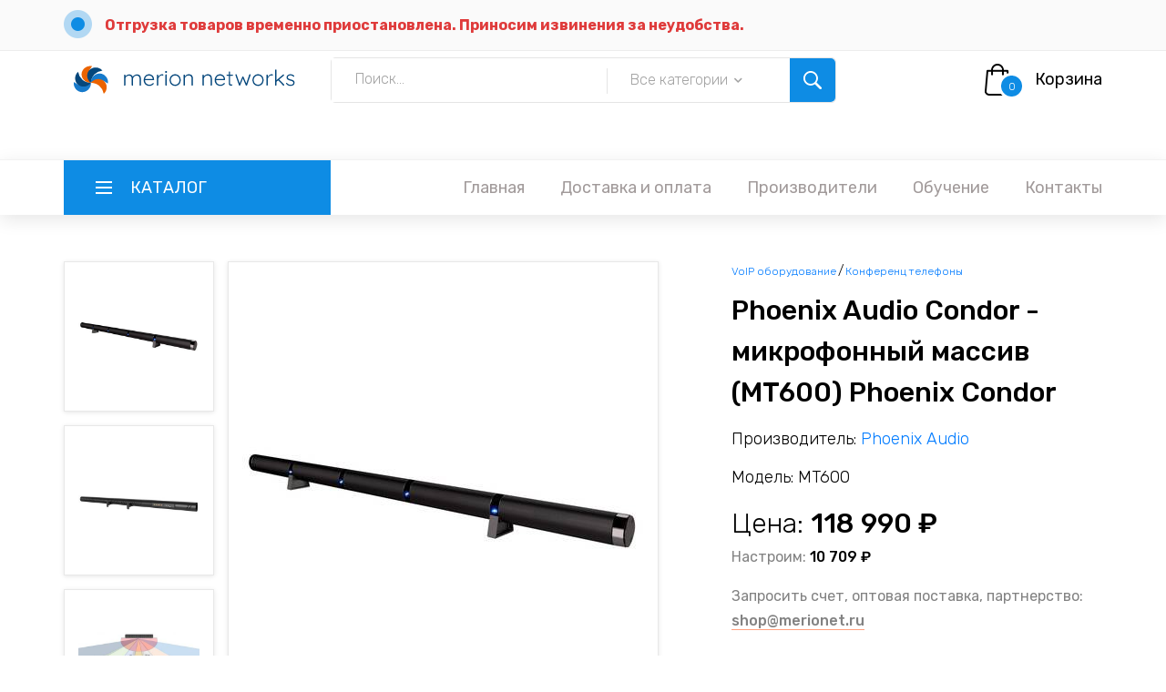

--- FILE ---
content_type: text/html; charset=UTF-8
request_url: https://shop.merionet.ru/telefoniia/voip-oborudovanie/konferenc-telefony/phoenix-audio-mt600/
body_size: 10238
content:
<!DOCTYPE HTML>
<html>
<head prefix=
    "og: http://ogp.me/ns# 
     fb: http://ogp.me/ns/fb#  
     product: http://ogp.me/ns/product#">
<title>Купить Phoenix Audio Condor - микрофонный массив (MT600) Phoenix Condor в магазине Merion Shop от Мерион Нетворкс</title>
<meta charset="utf-8">
<meta http-equiv="X-UA-Compatible" content="IE=edge">
<meta http-equiv="Content-Type" content="text/html; charset=windows-1251" />
<meta property="og:type" content="product"/>
<meta property="og:title" content="Купить Phoenix Audio Condor - микрофонный массив (MT600) Phoenix Condor в магазине Merion Shop от Мерион Нетворкс"/>
<meta property="og:description" content="Phoenix Audio Condor - 48 микрофонный массив с большим радиусом применения достигающим 9м. Данный аппарат оснащен SIP-телефоном новейшего поколения и может быть подключен к смартфону через мобил..."/>
<meta property="og:url" content="https://shop.merionet.ru/telefoniia/voip-oborudovanie/konferenc-telefony/phoenix-audio-mt600/"/>
<meta property="og:image" content="https://shop.merionet.ru/images/9908115763/5749937798.jpg"/>
<meta property="og:image" content="https://shop.merionet.ru/images/9908115763/5749937798.jpg"/>
<meta property="og:image" content="https://shop.merionet.ru/images/9908115763/5749937798.jpg"/>
<meta property="product:plural_title" content="Phoenix Audio Condor - микрофонный массив (MT600) Phoenix Condor" />
<meta property="product:price:amount" content="118990">
<meta property="product:price:currency" content="RUB">
<meta property='og:site_name' content='Merion Shop - магазин VoIP оборудования Мерион Нетворкс'/>
<meta name="description" content="Phoenix Audio Condor - 48 микрофонный массив с большим радиусом применения достигающим 9м. Данный аппарат оснащен SIP-телефоном новейшего поколения и может быть подключен к смартфону через мобил...">
<meta name="viewport" content="width=device-width, initial-scale=1">
<link rel="stylesheet" type="text/css" href="/styles/bootstrap4/bootstrap.min.css">
<link href="/plugins/fontawesome-free-5.0.1/css/fontawesome-all.css" rel="stylesheet" type="text/css">
<link rel="stylesheet" type="text/css" href="/plugins/OwlCarousel2-2.2.1/owl.carousel.css">
<link rel="stylesheet" type="text/css" href="/plugins/OwlCarousel2-2.2.1/owl.theme.default.css">
<link rel="stylesheet" type="text/css" href="/plugins/OwlCarousel2-2.2.1/animate.css">
<link rel="stylesheet" type="text/css" href="/styles/product_styles.css">
<link rel="stylesheet" type="text/css" href="/styles/product_responsive.css">
</head>
<body>
   <script type="text/javascript" > window.dataLayer=window.dataLayer||[];(function(m,e,t,r,i,k,a){m[i]=m[i]||function(){(m[i].a=m[i].a||[]).push(arguments)};m[i].l=1*new Date();k=e.createElement(t),a=e.getElementsByTagName(t)[0],k.async=1,k.src=r,a.parentNode.insertBefore(k,a)})(window,document,"script","https://mc.yandex.ru/metrika/tag.js","ym");ym(53807392,"init",{clickmap:!0,trackLinks:!0,accurateTrackBounce:!0,webvisor:!0,ecommerce:"dataLayer"}) </script> 
   <noscript>
      <div><img src="https://mc.yandex.ru/watch/53807392" style="position:absolute; left:-9999px;" alt=""/></div>
   </noscript>
   <script async src="https://www.googletagmanager.com/gtag/js?id=UA-59106392-5"></script> <script>window.dataLayer=window.dataLayer||[];function gtag(){dataLayer.push(arguments)}gtag('js',new Date());gtag('config','UA-59106392-5') </script> <script type="text/javascript">var _tmr=window._tmr||(window._tmr=[]);_tmr.push({id:"3154298",type:"pageView",start:(new Date()).getTime()});(function(d,w,id){if(d.getElementById(id))return;var ts=d.createElement("script");ts.type="text/javascript";ts.async=!0;ts.id=id;ts.src="https://top-fwz1.mail.ru/js/code.js";var f=function(){var s=d.getElementsByTagName("script")[0];s.parentNode.insertBefore(ts,s)};if(w.opera=="[object Opera]"){d.addEventListener("DOMContentLoaded",f,!1)}else{f()}})(document,window,"topmailru-code");</script> 
   <noscript>
      <div><img src="https://top-fwz1.mail.ru/counter?id=3154298;js=na" style="border:0;position:absolute;left:-9999px;" alt="Top.Mail.Ru"/></div>
   </noscript>
   <div class="super_container">
   <header class="header">
      <div class="top_bar" style="position: fixed;">
         <div class="container">
            <div class="row">
               <div class="col d-flex flex-row">
<div class="top_bar_contact_item" style="margin-right: 40px;"> <div class="top_bar_icon"><img src="/images/marker.png" alt=""></div><a href="#" style="
    color: #df3b3b;
    font-weight: bold;
">Отгрузка товаров временно приостановлена. Приносим извинения за неудобства.</a> </div>
                  <div class="top_bar_contact_item" style="margin-right: 40px;">
                     <div class="top_bar_icon"></div>
                  </div>
                  <div class="top_bar_content ml-auto"> </div>
               </div>
            </div>
         </div>
      </div>
      <div class="header_main">
         <div class="container">
            <div class="row">
               <div class="col-lg-3 col-sm-3 col-3 order-1">
                  <div class="logo_container">
                     <div class="logo"> <a href="/"><img src="/images/mnlogo_horz.svg" alt="Мерион Нетворкс" style="width: -webkit-fill-available;display: block;max-width: fit-content;"></a> </div>
                  </div>
               </div>
               <div class="col-lg-6 col-12 order-lg-2 order-3 text-lg-left text-right">
                  <div class="header_search">
                     <div class="header_search_content">
                        <div class="header_search_form_container">
                           <form action="/poisk/" name="search" class="header_search_form clearfix" method="POST">
                              <input name="q" type="text" required="required" class="header_search_input" placeholder="Поиск..."> 
                              <div class="custom_dropdown">
                                 <div class="custom_dropdown_list">
                                    <span class="custom_dropdown_placeholder clc">Все категории</span> <input id="catinput" style="display:none;" name="category" value=""><i class="fas fa-chevron-down"></i> 
                                    <ul class="custom_list clc">
                                       <li><a class="clc" href="#">Все категории</a></li>
                                       <li><a data-id="45" class="clc" href="#">VoIP шлюзы</a></li><li><a data-id="46" class="clc" href="#">VoIP GSM шлюзы</a></li><li><a data-id="50" class="clc" href="#">IP телефоны</a></li><li><a data-id="56" class="clc" href="#">Спикерфоны</a></li><li><a data-id="59" class="clc" href="#">Конференц системы</a></li><li><a data-id="61" class="clc" href="#">Платы для Asterisk</a></li><li><a data-id="63" class="clc" href="#">SIP домофоны</a></li><li><a data-id="71" class="clc" href="#">Микросотовые системы DECT</a></li><li><a data-id="75" class="clc" href="#">Беспроводные гарнитуры</a></li><li><a data-id="80" class="clc" href="#">Кабели для подключения гарнитур</a></li><li><a data-id="81" class="clc" href="#">USB гарнитуры для VoIP и UC</a></li> 
                                    </ul>
                                 </div>
                              </div>
                              <button type="submit" class="header_search_button trans_300" value="Отправить"><img src="/images/search.png" alt=""></button> 
                           </form>
                        </div>
                     </div>
                  </div>
               </div>
               <div class="col-lg-3 col-9 order-lg-3 order-2 text-lg-left text-right">
                  <div class="wishlist_cart d-flex flex-row align-items-center justify-content-end">
                     <div class="cart">
                        <div class="cart_container d-flex flex-row align-items-center justify-content-end">
                           <div class="cart_icon">
                              <a href="/korzina">
                                 <img src="/images/cart.png" alt=""> 
                                 <div class="cart_count"><span class="cart_badge">0</span></div>
                              </a>
                           </div>
                           <div class="cart_content">
                              <div class="cart_text"><a href="/korzina">Корзина</a></div>
                           </div>
                        </div>
                     </div>
                  </div>
               </div>
            </div>
         </div>
      </div>
      <nav class="main_nav">
         <div class="container">
            <div class="row">
               <div class="col">
                  <div class="main_nav_content d-flex flex-row">
                     <div class="cat_menu_container">
                        <a class="cat_menu_title d-flex flex-row align-items-center justify-content-start" href="/categories">
                           <div class="cat_burger"><span></span><span></span><span></span></div>
                           <div class="cat_menu_text">Каталог</div>
                        </a>
                        <ul class="cat_menu"><li class="hassubs"><a style="cursor: default;">Компьютерная техника<i class="fas fa-chevron-right"></i></a><ul><li  class="hassubs""><a href="/kompiuternaia-tehnika/multimedia">Мультимедиа<i class="fas fa-chevron-right"></i></a><ul> <li><a href="/kompiuternaia-tehnika/multimedia/veb-kamery">Веб-камеры<i class="fas fa-chevron-right"></i></a></li></li></ul><li  class="hassubs""><a href="/kompiuternaia-tehnika/kompiuternye-garnitury">Компьютерные гарнитуры<i class="fas fa-chevron-right"></i></a><ul> <li><a href="/kompiuternaia-tehnika/kompiuternye-garnitury/garnitury-dlia-kompiutera">Гарнитуры для компьютера<i class="fas fa-chevron-right"></i></a></li><li><a href="/kompiuternaia-tehnika/kompiuternye-garnitury/usb-garnitury">USB гарнитуры<i class="fas fa-chevron-right"></i></a></li><li><a href="/kompiuternaia-tehnika/kompiuternye-garnitury/besprovodnye-garnitury">Беспроводные гарнитуры<i class="fas fa-chevron-right"></i></a></li><li><a href="/kompiuternaia-tehnika/kompiuternye-garnitury/bluetooth-garnitury-dlia-kompiutera">Bluetooth гарнитуры для компьютера<i class="fas fa-chevron-right"></i></a></li><li><a href="/kompiuternaia-tehnika/kompiuternye-garnitury/besprovodnye-garnitury-dlia-moc-i-lync">Беспроводные гарнитуры для Moc и Lync<i class="fas fa-chevron-right"></i></a></li><li><a href="/kompiuternaia-tehnika/kompiuternye-garnitury/kabeli-dlia-podkliucheniia-garnitur">Кабели для подключения гарнитур<i class="fas fa-chevron-right"></i></a></li><li><a href="/kompiuternaia-tehnika/kompiuternye-garnitury/usb-garnitury-dlia-voip-i-uc">USB гарнитуры для VoIP и UC<i class="fas fa-chevron-right"></i></a></li><li><a href="/kompiuternaia-tehnika/kompiuternye-garnitury/garnitury-dlia-moc-i-lync">Гарнитуры для Moc и Lync<i class="fas fa-chevron-right"></i></a></li><li><a href="/kompiuternaia-tehnika/kompiuternye-garnitury/garnitury-dlia-stacionarnogo-telefona">Гарнитуры для стационарного телефона<i class="fas fa-chevron-right"></i></a></li><li><a href="/kompiuternaia-tehnika/kompiuternye-garnitury/garnitury-dlia-koll-centrov">Гарнитуры для колл центров<i class="fas fa-chevron-right"></i></a></li><li><a href="/kompiuternaia-tehnika/kompiuternye-garnitury/garnitury-dlia-panasonic">Гарнитуры для Panasonic<i class="fas fa-chevron-right"></i></a></li><li><a href="/kompiuternaia-tehnika/kompiuternye-garnitury/garnitury-dlia-fanvil">Гарнитуры для Fanvil<i class="fas fa-chevron-right"></i></a></li><li><a href="/kompiuternaia-tehnika/kompiuternye-garnitury/telefony-s-garnituroi">Телефоны с гарнитурой<i class="fas fa-chevron-right"></i></a></li><li><a href="/kompiuternaia-tehnika/kompiuternye-garnitury/garnitury-dlia-yealink">Гарнитуры для Yealink<i class="fas fa-chevron-right"></i></a></li><li><a href="/kompiuternaia-tehnika/kompiuternye-garnitury/garnitury-dlia-grandstream">Гарнитуры для Grandstream<i class="fas fa-chevron-right"></i></a></li><li><a href="/kompiuternaia-tehnika/kompiuternye-garnitury/garnitury-dlia-avaya">Гарнитуры для Avaya<i class="fas fa-chevron-right"></i></a></li><li><a href="/kompiuternaia-tehnika/kompiuternye-garnitury/garnitury-dlia-cisco">Гарнитуры для Cisco<i class="fas fa-chevron-right"></i></a></li></li></ul><li  class="hassubs""><a href="/kompiuternaia-tehnika/oborudovanie-dlia-audio-i-videokonferencii">Оборудование для аудио и видеоконференций<i class="fas fa-chevron-right"></i></a><ul> <li><a href="/kompiuternaia-tehnika/oborudovanie-dlia-audio-i-videokonferencii/spikerfony-dlia-moc-i-lync">Спикерфоны для Moc и Lync<i class="fas fa-chevron-right"></i></a></li><li><a href="/kompiuternaia-tehnika/oborudovanie-dlia-audio-i-videokonferencii/ptz-kamery">PTZ камеры<i class="fas fa-chevron-right"></i></a></li><li><a href="/kompiuternaia-tehnika/oborudovanie-dlia-audio-i-videokonferencii/veb-kamery">Веб-камеры<i class="fas fa-chevron-right"></i></a></li><li><a href="/kompiuternaia-tehnika/oborudovanie-dlia-audio-i-videokonferencii/videotelefony">Видеотелефоны<i class="fas fa-chevron-right"></i></a></li><li><a href="/kompiuternaia-tehnika/oborudovanie-dlia-audio-i-videokonferencii/spikerfony">Спикерфоны<i class="fas fa-chevron-right"></i></a></li><li><a href="/kompiuternaia-tehnika/oborudovanie-dlia-audio-i-videokonferencii/videonabliudenie">Видеонаблюдение<i class="fas fa-chevron-right"></i></a></li><li><a href="/kompiuternaia-tehnika/oborudovanie-dlia-audio-i-videokonferencii/video-konferencii">Видео конференции<i class="fas fa-chevron-right"></i></a></li><li><a href="/kompiuternaia-tehnika/oborudovanie-dlia-audio-i-videokonferencii/komplekty-dlia-konferenc-komnat">Комплекты для конференц комнат<i class="fas fa-chevron-right"></i></a></li><li><a href="/kompiuternaia-tehnika/oborudovanie-dlia-audio-i-videokonferencii/terminaly-vks">Терминалы ВКС<i class="fas fa-chevron-right"></i></a></li><li><a href="/kompiuternaia-tehnika/oborudovanie-dlia-audio-i-videokonferencii/servery-vks">Серверы ВКС<i class="fas fa-chevron-right"></i></a></li></li></ul></li></ul><li class="hassubs"><a style="cursor: default;">Телефония<i class="fas fa-chevron-right"></i></a><ul><li  class="hassubs""><a href="/telefoniia/voip-oborudovanie">VoIP оборудование<i class="fas fa-chevron-right"></i></a><ul> <li><a href="/telefoniia/voip-oborudovanie/telefonnye-usb-adaptery">Телефонные USB адаптеры<i class="fas fa-chevron-right"></i></a></li><li><a href="/telefoniia/voip-oborudovanie/sip-adaptery">SIP адаптеры<i class="fas fa-chevron-right"></i></a></li><li><a href="/telefoniia/voip-oborudovanie/voip-shliuzy">VoIP шлюзы<i class="fas fa-chevron-right"></i></a></li><li><a href="/telefoniia/voip-oborudovanie/voip-gsm-shliuzy">VoIP GSM шлюзы<i class="fas fa-chevron-right"></i></a></li><li><a href="/telefoniia/voip-oborudovanie/gsm-shliuzy-dlia-tele2">GSM шлюзы для Теле2<i class="fas fa-chevron-right"></i></a></li><li><a href="/telefoniia/voip-oborudovanie/ip-telefony">IP телефоны<i class="fas fa-chevron-right"></i></a></li><li><a href="/telefoniia/voip-oborudovanie/telefony-dlia-otelei-i-gostinic">Телефоны для отелей и гостиниц<i class="fas fa-chevron-right"></i></a></li><li><a href="/telefoniia/voip-oborudovanie/wi-fi-telefony-sip">Wi Fi телефоны SIP<i class="fas fa-chevron-right"></i></a></li><li><a href="/telefoniia/voip-oborudovanie/telefony-dlia-microsoft-lync">Телефоны для Microsoft Lync<i class="fas fa-chevron-right"></i></a></li><li><a href="/telefoniia/voip-oborudovanie/skype-aksessuary">Skype аксессуары<i class="fas fa-chevron-right"></i></a></li><li><a href="/telefoniia/voip-oborudovanie/konferenc-telefony">Конференц телефоны<i class="fas fa-chevron-right"></i></a></li><li><a href="/telefoniia/voip-oborudovanie/stacionarnye-telefony-gsm">Стационарные телефоны GSM<i class="fas fa-chevron-right"></i></a></li><li><a href="/telefoniia/voip-oborudovanie/konferenc-sistemy">Конференц системы<i class="fas fa-chevron-right"></i></a></li><li><a href="/telefoniia/voip-oborudovanie/ip-ats">IP АТС<i class="fas fa-chevron-right"></i></a></li><li><a href="/telefoniia/voip-oborudovanie/platy-dlia-asterisk">Платы для Asterisk<i class="fas fa-chevron-right"></i></a></li><li><a href="/telefoniia/voip-oborudovanie/interfeisnye-platy">Интерфейсные платы<i class="fas fa-chevron-right"></i></a></li><li><a href="/telefoniia/voip-oborudovanie/sip-domofony">SIP домофоны<i class="fas fa-chevron-right"></i></a></li><li><a href="/telefoniia/voip-oborudovanie/aksessuary-dlia-telefonov">Аксессуары для телефонов<i class="fas fa-chevron-right"></i></a></li><li><a href="/telefoniia/voip-oborudovanie/besprovodnye-ip-telefony">Беспроводные IP-телефоны<i class="fas fa-chevron-right"></i></a></li><li><a href="/telefoniia/voip-oborudovanie/mikrosotovye-sistemy-dect">Микросотовые системы DECT<i class="fas fa-chevron-right"></i></a></li><li><a href="/telefoniia/voip-oborudovanie/ip-sistemy-opovesheniia">IP системы оповещения<i class="fas fa-chevron-right"></i></a></li><li><a href="/telefoniia/voip-oborudovanie/interaktivnye-paneli">Интерактивные панели<i class="fas fa-chevron-right"></i></a></li></li></ul><li "><a href="/telefoniia/usb-telefony-i-trubki">USB телефоны и трубки<i class="fas fa-chevron-right"></i></a><ul> </li></ul></li></ul></ul>
                     </div>
                     <div class="main_nav_menu ml-auto">
                        <ul class="standard_dropdown main_nav_dropdown">
                           <li><a href="/">Главная<i class="fas fa-chevron-down"></i></a></li>
                           <li><a href="/dostavka-i-oplata">Доставка и оплата<i class="fas fa-chevron-down"></i></a></li>
                           <li><a href="/proizvoditeli">Производители<i class="fas fa-chevron-down"></i></a></li>
                           <li><a target="_blank" href="//wiki.merionet.ru/merion-academy?utm_source=shop">Обучение<i class="fas fa-chevron-down"></i></a></li>
                           <li><a href="/kontakty">Контакты<i class="fas fa-chevron-down"></i></a></li>
                        </ul>
                     </div>
                     <div class="menu_trigger_container ml-auto">
                        <div class="menu_trigger d-flex flex-row align-items-center justify-content-end">
                           <div class="menu_burger">
                              <div class="menu_trigger_text">Меню</div>
                              <div class="cat_burger menu_burger_inner"> <span></span><span></span><span></span></div>
                           </div>
                        </div>
                     </div>
                  </div>
               </div>
            </div>
         </div>
      </nav>
      <div class="page_menu">
      <div class="container">
         <div class="row">
            <div class="col">
               <div class="page_menu_content">
                  <div class="page_menu_search">
                     <form action="/poisk/" method="POST"> <input name="q" type="text" required="required" class="page_menu_search_input" placeholder="Поиск"> </form>
                  </div>
                  <ul class="page_menu_nav">
                     <li class="page_menu_item"><a href="/">Главная<i class="fas fa-chevron-down"></i></a></li>
                     <li class="page_menu_item"><a href="/dostavka-i-oplata">Доставка и оплата<i class="fas fa-chevron-down"></i></a></li>
                     <li class="page_menu_item"><a href="/proizvoditeli">Производители<i class="fas fa-chevron-down"></i></a></li>
                     <li class="page_menu_item"><a target="_blank" href="//wiki.merionet.ru/merion-academy?utm_source=shop">Обучение<i class="fas fa-chevron-down"></i></a></li>
                     <li class="page_menu_item"><a href="/kontakty">Контакты<i class="fas fa-chevron-down"></i></a></li>
                  </ul>
                  <div class="menu_contact">
                     <div class="menu_contact_item">
                        <div class="menu_contact_icon"><img src="/images/mail_white.png" alt=""></div>
                        <a href="mailto:shop@merionet.ru">shop@merionet.ru</a> 
                        <div class="menu_contact_item">
                           <div class="menu_contact_icon"><img src="/images/telegramWhite.png" alt=""></div>
                        </div>
                     </div>
                  </div>
               </div>
            </div>
         </div>
      </div>
   </header><script>
dataLayer.push({"ecommerce":{"detail":{"products":[{"name":"Phoenix Audio Condor - микрофонный массив (MT600) Phoenix Condor","id":"9908115763","price":"118990","brand":"Phoenix Audio","category":"Конференц телефоны"}]}}})
</script><!-- Single Product --><div itemscope itemtype="https://schema.org/Product"> <div class="single_product"> <div class="container"> <div class="row"> <div class="col-lg-2 order-lg-1 order-2"> <ul class="image_list"><li data-image="/images/9908115763/5749937798.jpg"><img itemprop="image" src="/images/9908115763/5749937798.jpg" alt="Phoenix Audio MT600"></li><li data-image="/images/9908115763/3990071918.jpg"><img itemprop="image" src="/images/9908115763/3990071918.jpg" alt="Phoenix Audio MT600"></li><li data-image="/images/9908115763/929492213.jpg"><img itemprop="image" src="/images/9908115763/929492213.jpg" alt="Phoenix Audio MT600"></li></ul> </div><div class="col-lg-5 order-lg-2 order-1"> <div class="image_selected"><img src="/images/9908115763/5749937798.jpg" alt="Phoenix Audio MT600"></div></div><div class="col-lg-5 order-3" > <div class="product_description"><div style="display: inline-flex;" itemscope itemtype="https://schema.org/BreadcrumbList"><div itemscope itemprop="itemListElement" itemtype="https://schema.org/ListItem"><span itemprop="name" class="product_category"><a itemprop="item" href="/telefoniia/voip-oborudovanie">VoIP оборудование</a></span><meta itemprop="position" content="1"></div><span style="padding: 0px 2px 0px 2px;">/</span><div itemscope itemprop="itemListElement" itemtype="https://schema.org/ListItem"><span itemprop="name" class="product_category"><a itemprop="item" href="/telefoniia/voip-oborudovanie/konferenc-telefony">Конференц телефоны</a></span><meta itemprop="position" content="2"></div></div><div itemprop="name" class="product_name">Phoenix Audio Condor - микрофонный массив (MT600) Phoenix Condor</div><div class="product_vendor"><span>Производитель: </span><span><a href="/proizvoditeli/?v=Phoenix Audio">Phoenix Audio</a></span></div><div class="product_model"><span>Модель: </span><span>MT600</span></div><div class="product_price"><span>Цена: </span><span style="font-weight: 500"> 118 990 &#8381</span></div><div><p>Настроим: <b style="font-weight: 500;color: #000;">10 709 &#8381;</b></p></div><div><p>Запросить счет, оптовая поставка, партнерство:<br/><a style="font-weight: 500" href="mailto:shop@merionet.ru">shop@merionet.ru</a></b></p></div><div class="product_text"> </div><div class="order_info d-flex flex-row"> <form action="#"> <div class="clearfix"> <div class="product_quantity clearfix"> <span>Количество: </span> <input id="quantity_input" type="text" pattern="[0-9]*" value="1" min="1" maxlength="5"> <div class="quantity_buttons"> <div id="quantity_inc_button" class="quantity_inc quantity_control"><i class="fas fa-chevron-up"></i></div><div id="quantity_dec_button" class="quantity_dec quantity_control"><i class="fas fa-chevron-down"></i></div></div></div></div><div class="button_container"> <button id="additems" type="button" class="add-to-cart button cart_button" data-toggle="popover" title="Товар добавлен" data-content="<a href='/korzina'>Перейти в корзину</a>" data-id="9908115763">Добавить в корзину</button></div></form></div><script>
document.getElementById("additems").onclick=function(){var quantity_m=$('#quantity_input').val();dataLayer.push({"ecommerce":{"add":{"products":[{"name":"Phoenix Audio Condor - микрофонный массив (MT600) Phoenix Condor","id":"9908115763","price":"118990","brand":"Phoenix Audio","category":"Конференц телефоны","quantity":""+quantity_m+""}]}}})}
</script> </div></div></div><meta itemprop="brand" content="Phoenix Audio"><div itemprop="offers" itemscope itemtype="https://schema.org/Offer"><meta itemprop="price" content="118990"><meta itemprop="priceCurrency" content="RUB"></div><div class="col-lg-12">
<div id="feature" class="info-container tab-pane fade show active" itemprop="description" role="tabpanel" aria-labelledby="home-tab"> <h1>Phoenix Audio Condor – мультимикрафонное устройство (MT600) Phoenix Condor</h1><p><b>Phoenix Audio Condor</b> - 48&quot; микрофонный массив с большим радиусом применения достигающим 9м. Данный аппарат оснащен SIP-телефоном новейшего поколения и может быть подключен к смартфону через мобильное приложение, через которое очень удобно управлять. Phoenix Condor предназначен для помещений любого уровня и размера, как больших конференц-залов, так и маленьких, благодаря своим компактным размерам устройство не занимает много места в отличие от классических громоздких микрофонов. Устройство обладает USB портом и графическим интерфейсом, за счет чего достигается совместимость с любыми программами конференц-связи и может быть подключен к любым акустическим системам любых звуковых устройств.</p><p>Phoenix Audio Condor – ноу-хау в области мультимикрофонов, не имеющее никаких недостатов. Condor сочетает в себе полный спектр новейших технологических разработок, как, например, пеленгование, формирование луча, шумоподавление и эхоподавление. Данные решения позволяют достичь кристально чистого звука и передачи голоса в Ultra HD качестве.</p><p>Phoenix Condor – это революционный аппарат возвышающий качество конференц-связи на новый уровень и позволяющий получить исключительное удовольствие при использовании. Будущее не близко, оно уже здесь перед вами и это Phoenix Condor</p><p><b>Основные функции Phoenix Audio Condor</b>	:</p><ul><li>Всенаправленный массив из 15 микрофонов</li><li>7 лучей с фиксированным направлением с постоянной шириной луча</li><li>Максимальный охват - 30 м, угол - 180 градусов, рекомендуемый охват - 25 м.</li><li>Алгоритмы: DSP, эхоподавление, AGC, De-reverb, 100% полнодуплексная связь</li><li>USB интерфейс</li><li>Аналоговый интерфейс для использования с аналоговыми кодеками</li><li>Встроенный IP-телефон (SIP)</li><li>Автоматическое соединение между IP-телефонами и USB устройствами</li></ul><p><b>Технические характеристики Phoenix Condor:</b></p><ul><li>Частотная характеристика : 50Hz – 16KHz</li><li>Шумоподавление: &gt;15dB</li><li>Эхоподавление: &gt;40dB с коэффициентом конверсии &gt;40dB/sec</li><li>Задержка отправки – 10Msec</li><li>Потребляемая мощность – 500mAmp (от USB или POE)</li><li>Поддерживаемые кодеки:	<ul><li>G.711 (A-law and Mu-law)</li><li>G.729A (Annex B)</li><li>G.722</li><li>G.723</li></ul></li></ul><p><b>Размеры:</b></p><ul><li>Диаметр: 6.35см</li><li>Длина: 121.9 см</li><li>Вес: 1.52 кг</li></ul><p><b>VoIP and Signaling</b>	:</p><ul><li>SIP –RFC 3261, SDP – RFC 2327 SIP over</li><li>TCP/UDP, Redundancy, Digest</li><li>Authentication, PRACK, Early Media</li></ul><p><b>Data Protocols</b>	:</p><ul><li>IPv4, TCP, UDP, ICMP, ARP, RTP, SRTP,</li><li>Static IP/DHCP IP Assignment, IEEE 802.1p/Q,</li><li>HTTP/HTTPS/DHCP,NTP, FTP/TFTP</li></ul><p><b>Программное обеспечение:</b></p><ul><li>Plug-and-Play</li><li>Audio Setup Utility доступно для Windows</li><li>Recording utility доступно для Windows.</li><li>Operating systems: Windows 98 and up / Linux / MacOS.</li></ul><p><b>Аксессуары:</b></p><ul><li>USB кабель</li><li>Адаптер питания 5V</li><li>2 стенных кронштейна и 2 подставки</li></ul><p><b>Гарантия:</b></p><ul><li>2 года	<br/></li></ul><p><b>Provisioning and Management:</b></p><ul><li>Web Server for Configuration and</li><li>Management, Configuration update via FTP, TFTP, HTTP, HTTPS, DHCP Options</li><li>(66, 67, 160, 12, 77, 42)</li></ul><p><b>Установка:</b></p><ul><li>Настенное крепление</li><li>Установка на горизонтальной поверхности</li></ul> </div>
</div>
</div></div></div></div><div class="viewed"> <div class="container"> <div class="row"> <div class="col"> <div class="viewed_title_container"><h6 style="font-size: 1.5em;" class="viewed_title">Рекомендуем также &#x1F609;</h6><div class="viewed_nav_container"> <div class="viewed_nav viewed_prev"><i class="fas fa-chevron-left"></i></div><div class="viewed_nav viewed_next"><i class="fas fa-chevron-right"></i></div></div></div><div class="viewed_slider_container"><div class="owl-carousel owl-theme viewed_slider"><div class="owl-item"> <div class="viewed_item  d-flex flex-column align-items-center justify-content-center text-center"> <div class="viewed_image"><a href="//shop.merionet.ru/telefoniia/voip-oborudovanie/konferenc-telefony/clearone-910-158-276-00"><img style="position:absolute" src="/images/preview/2579346905/7690976536.jpg" loading="lazy" alt="ClearOne 910-158-276-00 "></a></div><div class="viewed_content text-center"> <div class="viewed_price">103 770 &#8381</div><div class="viewed_name"><a href="//shop.merionet.ru/telefoniia/voip-oborudovanie/konferenc-telefony/clearone-910-158-276-00">ClearOne<br/>910-158-276-00 </a></div></div><ul class="item_marks"> <li class="item_mark item_discount">-0%</li><li class="item_mark item_new"></li></ul><a style="margin-top: 1em;" class="btn btn-primary bestsellers_button" href="//shop.merionet.ru/telefoniia/voip-oborudovanie/konferenc-telefony/clearone-910-158-276-00">Подробно</a> </div></div><div class="owl-item"> <div class="viewed_item  d-flex flex-column align-items-center justify-content-center text-center"> <div class="viewed_image"><a href="//shop.merionet.ru/telefoniia/voip-oborudovanie/konferenc-sistemy/phoenix-audio-mt454-pa"><img style="position:absolute" src="/images/preview/7573392216/1.jpg" loading="lazy" alt="Phoenix Audio MT454-PA"></a></div><div class="viewed_content text-center"> <div class="viewed_price">125 000 &#8381</div><div class="viewed_name"><a href="//shop.merionet.ru/telefoniia/voip-oborudovanie/konferenc-sistemy/phoenix-audio-mt454-pa">Phoenix Audio<br/>MT454-PA</a></div></div><ul class="item_marks"> <li class="item_mark item_discount">-0%</li><li class="item_mark item_new"></li></ul><a style="margin-top: 1em;" class="btn btn-primary bestsellers_button" href="//shop.merionet.ru/telefoniia/voip-oborudovanie/konferenc-sistemy/phoenix-audio-mt454-pa">Подробно</a> </div></div><div class="owl-item"> <div class="viewed_item  d-flex flex-column align-items-center justify-content-center text-center"> <div class="viewed_image"><a href="//shop.merionet.ru/telefoniia/voip-oborudovanie/konferenc-sistemy/phoenix-audio-mt202-pcs"><img style="position:absolute" src="/images/preview/1155504365/1.jpg" loading="lazy" alt="Phoenix Audio MT202-PCS"></a></div><div class="viewed_content text-center"> <div class="viewed_price">12 990 &#8381</div><div class="viewed_name"><a href="//shop.merionet.ru/telefoniia/voip-oborudovanie/konferenc-sistemy/phoenix-audio-mt202-pcs">Phoenix Audio<br/>MT202-PCS</a></div></div><ul class="item_marks"> <li class="item_mark item_discount">-0%</li><li class="item_mark item_new"></li></ul><a style="margin-top: 1em;" class="btn btn-primary bestsellers_button" href="//shop.merionet.ru/telefoniia/voip-oborudovanie/konferenc-sistemy/phoenix-audio-mt202-pcs">Подробно</a> </div></div><div class="owl-item"> <div class="viewed_item  d-flex flex-column align-items-center justify-content-center text-center"> <div class="viewed_image"><a href="//shop.merionet.ru/telefoniia/voip-oborudovanie/konferenc-telefony/konftel-kt-300ip"><img style="position:absolute" src="/images/preview/9780653519/1.jpg" loading="lazy" alt="Konftel KT-300IP"></a></div><div class="viewed_content text-center"> <div class="viewed_price">50 791 &#8381</div><div class="viewed_name"><a href="//shop.merionet.ru/telefoniia/voip-oborudovanie/konferenc-telefony/konftel-kt-300ip">Konftel<br/>KT-300IP</a></div></div><ul class="item_marks"> <li class="item_mark item_discount">-0%</li><li class="item_mark item_new"></li></ul><a style="margin-top: 1em;" class="btn btn-primary bestsellers_button" href="//shop.merionet.ru/telefoniia/voip-oborudovanie/konferenc-telefony/konftel-kt-300ip">Подробно</a> </div></div><div class="owl-item"> <div class="viewed_item  d-flex flex-column align-items-center justify-content-center text-center"> <div class="viewed_image"><a href="//shop.merionet.ru/telefoniia/voip-oborudovanie/konferenc-telefony/konftel-55w"><img style="position:absolute" src="/images/preview/322662595/3168567172.jpg" loading="lazy" alt="Konftel 55W"></a></div><div class="viewed_content text-center"> <div class="viewed_price">41 050 &#8381</div><div class="viewed_name"><a href="//shop.merionet.ru/telefoniia/voip-oborudovanie/konferenc-telefony/konftel-55w">Konftel<br/>55W</a></div></div><ul class="item_marks"> <li class="item_mark item_discount">-0%</li><li class="item_mark item_new"></li></ul><a style="margin-top: 1em;" class="btn btn-primary bestsellers_button" href="//shop.merionet.ru/telefoniia/voip-oborudovanie/konferenc-telefony/konftel-55w">Подробно</a> </div></div><div class="owl-item"> <div class="viewed_item  d-flex flex-column align-items-center justify-content-center text-center"> <div class="viewed_image"><a href="//shop.merionet.ru/telefoniia/voip-oborudovanie/konferenc-telefony/konftel-kt-300w-wob"><img style="position:absolute" src="/images/preview/3842274374/1.jpg" loading="lazy" alt="Konftel KT-300W-WOB"></a></div><div class="viewed_content text-center"> <div class="viewed_price">82 954 &#8381</div><div class="viewed_name"><a href="//shop.merionet.ru/telefoniia/voip-oborudovanie/konferenc-telefony/konftel-kt-300w-wob">Konftel<br/>KT-300W-WOB</a></div></div><ul class="item_marks"> <li class="item_mark item_discount">-0%</li><li class="item_mark item_new"></li></ul><a style="margin-top: 1em;" class="btn btn-primary bestsellers_button" href="//shop.merionet.ru/telefoniia/voip-oborudovanie/konferenc-telefony/konftel-kt-300w-wob">Подробно</a> </div></div><div class="owl-item"> <div class="viewed_item  d-flex flex-column align-items-center justify-content-center text-center"> <div class="viewed_image"><a href="//shop.merionet.ru/kompiuternaia-tehnika/oborudovanie-dlia-audio-i-videokonferencii/spikerfony/phoenix-audio-mt201"><img style="position:absolute" src="/images/preview/3463545620/7107366770.jpg" loading="lazy" alt="Phoenix Audio MT201"></a></div><div class="viewed_content text-center"> <div class="viewed_price">7 990 &#8381</div><div class="viewed_name"><a href="//shop.merionet.ru/kompiuternaia-tehnika/oborudovanie-dlia-audio-i-videokonferencii/spikerfony/phoenix-audio-mt201">Phoenix Audio<br/>MT201</a></div></div><ul class="item_marks"> <li class="item_mark item_discount">-0%</li><li class="item_mark item_new"></li></ul><a style="margin-top: 1em;" class="btn btn-primary bestsellers_button" href="//shop.merionet.ru/kompiuternaia-tehnika/oborudovanie-dlia-audio-i-videokonferencii/spikerfony/phoenix-audio-mt201">Подробно</a> </div></div><div class="owl-item"> <div class="viewed_item  d-flex flex-column align-items-center justify-content-center text-center"> <div class="viewed_image"><a href="//shop.merionet.ru/telefoniia/voip-oborudovanie/konferenc-telefony/konftel-kt-300wx"><img style="position:absolute" src="/images/preview/5357251264/8755965139.jpg" loading="lazy" alt="Konftel KT-300Wx"></a></div><div class="viewed_content text-center"> <div class="viewed_price">78 900 &#8381</div><div class="viewed_name"><a href="//shop.merionet.ru/telefoniia/voip-oborudovanie/konferenc-telefony/konftel-kt-300wx">Konftel<br/>KT-300Wx</a></div></div><ul class="item_marks"> <li class="item_mark item_discount">-0%</li><li class="item_mark item_new"></li></ul><a style="margin-top: 1em;" class="btn btn-primary bestsellers_button" href="//shop.merionet.ru/telefoniia/voip-oborudovanie/konferenc-telefony/konftel-kt-300wx">Подробно</a> </div></div><div class="owl-item"> <div class="viewed_item  d-flex flex-column align-items-center justify-content-center text-center"> <div class="viewed_image"><a href="//shop.merionet.ru/telefoniia/voip-oborudovanie/konferenc-sistemy/phoenix-audio-mt700"><img style="position:absolute" src="/images/preview/1690521834/1.jpg" loading="lazy" alt="Phoenix Audio MT700"></a></div><div class="viewed_content text-center"> <div class="viewed_price">159 000 &#8381</div><div class="viewed_name"><a href="//shop.merionet.ru/telefoniia/voip-oborudovanie/konferenc-sistemy/phoenix-audio-mt700">Phoenix Audio<br/>MT700</a></div></div><ul class="item_marks"> <li class="item_mark item_discount">-0%</li><li class="item_mark item_new"></li></ul><a style="margin-top: 1em;" class="btn btn-primary bestsellers_button" href="//shop.merionet.ru/telefoniia/voip-oborudovanie/konferenc-sistemy/phoenix-audio-mt700">Подробно</a> </div></div><div class="owl-item"> <div class="viewed_item discount d-flex flex-column align-items-center justify-content-center text-center"> <div class="viewed_image"><a href="//shop.merionet.ru/telefoniia/voip-oborudovanie/konferenc-telefony/grandstream-gac2500"><img style="position:absolute" src="/images/preview/859727052/2836901871.jpg" loading="lazy" alt="Grandstream GAC2500"></a></div><div class="viewed_content text-center"> <div class="viewed_price">50 316 &#8381<span>51 872 &#8381</span></div><div class="viewed_name"><a href="//shop.merionet.ru/telefoniia/voip-oborudovanie/konferenc-telefony/grandstream-gac2500">Grandstream<br/>GAC2500</a></div></div><ul class="item_marks"> <li class="item_mark item_discount">-3%</li><li class="item_mark item_new"></li></ul><a style="margin-top: 1em;" class="btn btn-primary bestsellers_button" href="//shop.merionet.ru/telefoniia/voip-oborudovanie/konferenc-telefony/grandstream-gac2500">Подробно</a> </div></div></div></div></div></div></div></div><div class="brands"> <div class="container"> <div class="row"> <div class="col"> <div class="brands_slider_container"> <div class="owl-carousel owl-theme brands_slider"> <div class="owl-item"> <div class="brands_item d-flex flex-column justify-content-center"><a href="/proizvoditeli/?v=Yealink"><img src="/images/brands/yealink.jpg" loading="lazy" alt=""></a></div></div><div class="owl-item"> <div class="brands_item d-flex flex-column justify-content-center"><a href="/proizvoditeli/?v=Grandstream"><img src="/images/brands/grandstream.jpg" alt=""></a></div></div><div class="owl-item"> <div class="brands_item d-flex flex-column justify-content-center"><a href="/proizvoditeli/?v=Fanvil"><img src="/images/brands/fanvil.jpg" alt=""></a></div></div><div class="owl-item"> <div class="brands_item d-flex flex-column justify-content-center"><a href="/proizvoditeli/?v=Yeastar"><img src="/images/brands/yeastar.jpg" alt=""></a></div></div><div class="owl-item"> <div class="brands_item d-flex flex-column justify-content-center"><a href="/proizvoditeli/?v=Avaya"><img src="/images/brands/avaya.jpg" alt=""></a></div></div><div class="owl-item"> <div class="brands_item d-flex flex-column justify-content-center"><a href="/proizvoditeli/?v=Snom"><img src="/images/brands/snom.jpg" alt=""></a></div></div><div class="owl-item"> <div class="brands_item d-flex flex-column justify-content-center"><a href="/proizvoditeli/?v=Polycom"><img src="/images/brands/polycom.jpg" alt=""></a></div></div><div class="owl-item"> <div class="brands_item d-flex flex-column justify-content-center"><a href="/proizvoditeli/?v=Gigaset"><img src="/images/brands/gigaset.jpg" loading="lazy" alt=""></a></div></div><div class="owl-item"> <div class="brands_item d-flex flex-column justify-content-center"><a href="/proizvoditeli/?v=Addpac"><img src="/images/brands/addpac.jpg" loading="lazy" alt=""></a></div></div><div class="owl-item"> <div class="brands_item d-flex flex-column justify-content-center"><a href="/proizvoditeli/?v=Konftel"><img src="/images/brands/konftel.jpg" loading="lazy" alt=""></a></div></div><div class="owl-item"> <div class="brands_item d-flex flex-column justify-content-center"><a href="/proizvoditeli/?v=Jabra"><img src="/images/brands/jabra.jpg" loading="lazy" alt=""></a></div></div><div class="owl-item"> <div class="brands_item d-flex flex-column justify-content-center"><a href="/proizvoditeli/?v=Dinstar"><img src="/images/brands/dinstar.jpg" loading="lazy" alt=""></a></div></div><div class="owl-item"> <div class="brands_item d-flex flex-column justify-content-center"><a href="/proizvoditeli/?v=infocus"><img src="/images/brands/infocus.jpg" loading="lazy" alt=""></a></div></div><div class="owl-item"> <div class="brands_item d-flex flex-column justify-content-center"><a href="/proizvoditeli/?v=Milesight"><img src="/images/brands/milesight.jpg" loading="lazy" alt=""></a></div></div><div class="owl-item"> <div class="brands_item d-flex flex-column justify-content-center"><a href="/proizvoditeli/?v=Openvox"><img src="/images/brands/openvox.jpg" loading="lazy" alt=""></a></div></div><div class="owl-item"> <div class="brands_item d-flex flex-column justify-content-center"><a href="/proizvoditeli/?v=Accutone"><img src="/images/brands/accutone.jpg" loading="lazy" alt=""></a></div></div><div class="owl-item"> <div class="brands_item d-flex flex-column justify-content-center"><a href="/proizvoditeli/?v=Akuvox"><img src="/images/brands/akuvox.jpg" loading="lazy" alt=""></a></div></div><div class="owl-item"> <div class="brands_item d-flex flex-column justify-content-center"><a href="/proizvoditeli/?v=Atcom"><img src="/images/brands/atcom.jpg" loading="lazy" alt=""></a></div></div><div class="owl-item"> <div class="brands_item d-flex flex-column justify-content-center"><a href="/proizvoditeli/?v=avermedia"><img src="/images/brands/avermedia.jpg" loading="lazy" alt=""></a></div></div><div class="owl-item"> <div class="brands_item d-flex flex-column justify-content-center"><a href="/proizvoditeli/?v=2N"><img src="/images/brands/2n.jpg" loading="lazy" alt=""></a></div></div><div class="owl-item"> <div class="brands_item d-flex flex-column justify-content-center"><a href="/proizvoditeli/?v=AVer"><img src="/images/brands/aver.jpg" loading="lazy" alt=""></a></div></div><div class="owl-item"> <div class="brands_item d-flex flex-column justify-content-center"><a href="/proizvoditeli/?v=Yamaha"><img src="/images/brands/yamaha.jpg" loading="lazy" alt=""></a></div></div><div class="owl-item"> <div class="brands_item d-flex flex-column justify-content-center"><a href="/proizvoditeli/?v=ClearOne"><img src="/images/brands/clearone.jpg" loading="lazy" alt=""></a></div></div><div class="owl-item"> <div class="brands_item d-flex flex-column justify-content-center"><a href="/proizvoditeli/?v=Escene"><img src="/images/brands/escene.jpg" loading="lazy" alt=""></a></div></div><div class="owl-item"> <div class="brands_item d-flex flex-column justify-content-center"><a href="/proizvoditeli/?v=Spectralink"><img src="/images/brands/spectralink.jpg" loading="lazy" alt=""></a></div></div><div class="owl-item"> <div class="brands_item d-flex flex-column justify-content-center"><a href="/proizvoditeli/?v=CyberData"><img src="/images/brands/cyberdata.jpg" loading="lazy" alt=""></a></div></div><div class="owl-item"> <div class="brands_item d-flex flex-column justify-content-center"><a href="/proizvoditeli/?v=Termit"><img src="/images/brands/termit.jpg" loading="lazy" alt=""></a></div></div><div class="owl-item"> <div class="brands_item d-flex flex-column justify-content-center"><a href="/proizvoditeli/?v=Plantronics"><img src="/images/brands/plantronics.jpg" loading="lazy" alt=""></a></div></div><div class="owl-item"> <div class="brands_item d-flex flex-column justify-content-center"><a href="/proizvoditeli/?v=CleverMic"><img src="/images/brands/clevermic.jpg" loading="lazy" alt=""></a></div></div><div class="owl-item"> <div class="brands_item d-flex flex-column justify-content-center"><a href="/proizvoditeli/?v=Digium"><img src="/images/brands/digium.jpg" loading="lazy" alt=""></a></div></div></div><div class="brands_nav brands_prev"><i class="fas fa-chevron-left"></i></div><div class="brands_nav brands_next"><i class="fas fa-chevron-right"></i></div></div></div></div></div></div><div class="newsletter"> <div class="container"> <div class="row"> <div class="col"> <div class="newsletter_container d-flex flex-lg-row flex-column align-items-lg-center align-items-center justify-content-lg-start justify-content-center"> <div class="newsletter_title_container"> <div class="newsletter_icon"><img src="/images/send.png" loading="lazy" alt=""></div><div class="newsletter_title">Оставьте E-mail</div><div class="newsletter_text"> <p>...и получайте скидки и информацию о спецпредложениях</p></div></div><script type="text/javascript" src="/js/jquery-3.3.1.min.js"></script><script type="text/javascript" src="/js/subscribeform.js"></script> <div class="newsletter_content clearfix"> <div id="note"></div><form id="subscribeform" action="" class="newsletter_form"> <input type="email" name="email" class="newsletter_input" required="required" placeholder="E-mail"> <button class="newsletter_button">Подписаться</button> <p style="color: #bfbfbf;font-size: 0.86em;text-align: end;padding-top: 0.7em;">Нажимая на кнопку "Подписаться", вы даете <a target="_blank" href="https://merionet.ru/politika-konfidencialnosti/?utm_source=shop">согласие на обработку своих персональных данных</a></p></form> </div></div></div></div></div></div><footer class="footer"> <div class="container"> <div class="row"> <div class="col-lg-3 footer_col"> <div itemscope itemtype="https://schema.org/Organization"> <div class="footer_column footer_contact"> <div class="logo_container"> <div class="logo"><a href="/"><span itemprop="name">Merion Shop</span></a></div></div><div class="footer_title">Магазин VoIP оборудования <br/>Мерион Нетворкс</div><div class="footer_contact_text"> <div itemprop="address" itemscope itemtype="https://schema.org/PostalAddress"> <p><span itemprop="addressLocality">Москва</span>, <span itemprop="postalCode">111024</span>, <span itemprop="streetAddress">шоссе Энтузиастов, 9, офис 26</span></p></div><p><a itemprop="email" href="mailto:shop@merionet.ru">shop@merionet.ru</a></p></div><div class="footer_social"> <ul><li><a href="https://www.facebook.com/MerionNetworks"><i class="fab fa-facebook-f"></i></a></li><li><a href="https://vk.com/it_knowledgebase"><i class="fab fa-vk"></i></a></li><li><a href="https://www.youtube.com/channel/UCSTYGpIpMIiQPspjLplB6Ow?sub_confirmation=1"><i class="fab fa-youtube"></i></a></li><li><a href="viber://pa?chatURI=merionet"><i class="fab fa-viber"></i></a></li></ul> </div></div></div></div><div class="col-lg-2 offset-lg-2"> <div class="footer_column"> <div class="footer_title">Категории</div><ul class="footer_list"><li><a href="/telefoniia/voip-oborudovanie/telefonnye-usb-adaptery">Телефонные USB адаптеры</a></li><li><a href="/telefoniia/voip-oborudovanie/ip-sistemy-opovesheniia">IP системы оповещения</a></li><li><a href="/telefoniia/voip-oborudovanie/besprovodnye-ip-telefony">Беспроводные IP-телефоны</a></li><li><a href="/kompiuternaia-tehnika/kompiuternye-garnitury/garnitury-dlia-fanvil">Гарнитуры для Fanvil</a></li><li><a href="/kompiuternaia-tehnika/multimedia/veb-kamery">Веб-камеры</a></li><li><a href="/kompiuternaia-tehnika/oborudovanie-dlia-audio-i-videokonferencii/ptz-kamery">PTZ камеры</a></li></ul> </div></div><div class="col-lg-2"> <div class="footer_column"> <div class="footer_title">Производители</div><ul class="footer_list"> <li><a href="/proizvoditeli/?v=Snom">Snom</a></li><li><a href="/proizvoditeli/?v=Openvox">Openvox</a></li><li><a href="/proizvoditeli/?v=Milesight">Milesight</a></li><li><a href="/proizvoditeli/?v=Phoenix Audio">Phoenix Audio</a></li><li><a href="/proizvoditeli/?v=Accutone">Accutone</a></li><li><a href="/proizvoditeli/?v=2N">2N</a></li> </ul> </div></div><div class="col-lg-2"> <div class="footer_column"> <div class="footer_title">Merion Shop</div><ul class="footer_list"> <li><a href="/">Главная</a></li><li><a href="/dostavka-i-oplata">Доставка и оплата</a></li><li><a href="/proizvoditeli">Производители</a></li><li><a href="//wiki.merionet.ru/?utm_source=shop">IT База знаний</a></li><li><a href="//wiki.merionet.ru/merion-academy?utm_source=shop">Обучение</a></li><li><a href="/kontakty">Контакты</a></li></ul> </div></div></div></div></footer><div class="copyright"> <div class="container"> <div class="row"> <div class="col"> <div class="copyright_container d-flex flex-sm-row flex-column align-items-center justify-content-start"> <div class="copyright_content"> <a href="//merionet.ru?utm_source=shop" target="_blank">Мерион Нетворкс</a> &copy; <script>document.write(new Date().getFullYear());</script> </div></div></div></div></div></div></div><script src="/styles/bootstrap4/popper.js"></script><script src="/styles/bootstrap4/bootstrap.min.js"></script><script src="/plugins/greensock/TweenMax.min.js"></script><script src="/plugins/greensock/TimelineMax.min.js"></script><script src="/plugins/scrollmagic/ScrollMagic.min.js"></script><script src="/plugins/greensock/animation.gsap.min.js"></script><script src="/plugins/greensock/ScrollToPlugin.min.js"></script><script src="/plugins/OwlCarousel2-2.2.1/owl.carousel.js"></script><script src="/plugins/easing/easing.js"></script><script src="/js/product_custom.js"></script><script src="/js/main.js"></script></body></html>

--- FILE ---
content_type: text/css
request_url: https://shop.merionet.ru/styles/product_styles.css
body_size: 4809
content:
@charset "utf-8";@import url(https://fonts.googleapis.com/css?family=Montserrat:300,400,500,600,700,800,900|Rubik:300,400,500,700,900);*{margin:0;padding:0;-webkit-font-smoothing:antialiased;-webkit-text-shadow:rgba(0,0,0,.01) 0 0 1px;text-shadow:rgba(0,0,0,.01) 0 0 1px;font-weight:100}body{font-family:Rubik,sans-serif;font-size:14px;font-weight:400;background:#fff;color:#000}div{display:block;position:relative;-webkit-box-sizing:border-box;-moz-box-sizing:border-box;box-sizing:border-box}ul{list-style:none;margin-bottom:10px}p{font-family:Rubik,sans-serif;font-size:16px;line-height:1.7;font-weight:400;color:#828282;-webkit-font-smoothing:antialiased;-webkit-text-shadow:rgba(0,0,0,.01) 0 0 1px;text-shadow:rgba(0,0,0,.01) 0 0 1px}p a{display:inline;position:relative;color:inherit;border-bottom:solid 1px #ffa07f;-webkit-transition:all .2s ease;-moz-transition:all .2s ease;-ms-transition:all .2s ease;-o-transition:all .2s ease;transition:all .2s ease}a,a:active,a:hover,a:link,a:visited{text-decoration:none;-webkit-font-smoothing:antialiased;-webkit-text-shadow:rgba(0,0,0,.01) 0 0 1px;text-shadow:rgba(0,0,0,.01) 0 0 1px}p a:active{position:relative;color:tomato}p a:hover{color:#fff;background:#ffa07f}p a:hover::after{opacity:.2}::selection{background:#a8d1ff}p::selection{background:#a8d1ff}h1{font-size:40px}h2{font-size:36px}h3{font-size:24px}h4{font-size:18px}h5{font-size:14px}h1,h2,h3,h4,h5,h6{font-family:Rubik,sans-serif;font-weight:500;-webkit-font-smoothing:antialiased;-webkit-text-shadow:rgba(0,0,0,.01) 0 0 1px;text-shadow:rgba(0,0,0,.01) 0 0 1px}section{display:block;position:relative;box-sizing:border-box}.clear{clear:both}.clearfix::after,.clearfix::before{content:"";display:table}.clearfix::after{clear:both}.clearfix{zoom:1}.float_left{float:left}.float_right{float:right}.trans_200{-webkit-transition:all .2s ease;-moz-transition:all .2s ease;-ms-transition:all .2s ease;-o-transition:all .2s ease;transition:all .2s ease}.trans_300{-webkit-transition:all .3s ease;-moz-transition:all .3s ease;-ms-transition:all .3s ease;-o-transition:all .3s ease;transition:all .3s ease}.trans_400{-webkit-transition:all .4s ease;-moz-transition:all .4s ease;-ms-transition:all .4s ease;-o-transition:all .4s ease;transition:all .4s ease}.trans_500{-webkit-transition:all .5s ease;-moz-transition:all .5s ease;-ms-transition:all .5s ease;-o-transition:all .5s ease;transition:all .5s ease}.fill_height{height:100%}.super_container{width:100%;overflow:hidden}.prlx_parent{overflow:hidden}.prlx{height:130%!important}.nopadding{padding:0!important}.button{display:inline-block;background:#eb6300;border-radius:5px;height:48px;-webkit-transition:all .2s ease;-moz-transition:all .2s ease;-ms-transition:all .2s ease;-o-transition:all .2s ease;transition:all .2s ease}.button a{display:block;font-size:18px;font-weight:400;line-height:48px;color:#fff;padding-left:35px;padding-right:35px}.button:hover{opacity:.8}.parallax-window{min-height:400px;background:0 0}.rating_r i::before{font-family:FontAwesome;content:"\f006";font-style:normal;font-size:19px;margin-right:4px;color:#f5e211}.rating_r_1 i:first-child::before{content:"\f005"}.rating_r_2 i:first-child::before{content:"\f005"}.rating_r_2 i:nth-child(2)::before{content:"\f005"}.rating_r_3 i:first-child::before{content:"\f005"}.rating_r_3 i:nth-child(2)::before{content:"\f005"}.rating_r_3 i:nth-child(3)::before{content:"\f005"}.rating_r_4 i:first-child::before{content:"\f005"}.rating_r_4 i:nth-child(2)::before{content:"\f005"}.rating_r_4 i:nth-child(3)::before{content:"\f005"}.rating_r_4 i:nth-child(4)::before{content:"\f005"}.rating_r_5 i:first-child::before{content:"\f005"}.rating_r_5 i:nth-child(2)::before{content:"\f005"}.rating_r_5 i:nth-child(3)::before{content:"\f005"}.rating_r_5 i:nth-child(4)::before{content:"\f005"}.rating_r_5 i:nth-child(5)::before{content:"\f005"}.header{position:relative;width:100%;z-index:10}.top_bar{width:100%;height:56px;background:#fafafa;border-bottom:solid 1px rgba(0,0,0,.05);z-index:2}.header.scrolled .top_bar{display:none}.top_bar_contact{display:inline-block}.top_bar_contact_item{font-size:16px;font-weight:300;line-height:56px;margin-right:40px}.top_bar_contact_item:not(:first-child){margin-right:0}.top_bar_contact_item a{font-size:16px;font-weight:300;line-height:56px;color:#000;-webkit-transition:all .2s ease;-moz-transition:all .2s ease;-ms-transition:all .2s ease;-o-transition:all .2s ease;transition:all .2s ease}.top_bar_contact_item a:hover{color:#8a8a8a}.top_bar_contact_item:last-child{margin-right:0}.top_bar_icon{display:inline-block;margin-right:14px;-webkit-transform:translateY(-2px);-moz-transform:translateY(-2px);-ms-transform:translateY(-2px);-o-transform:translateY(-2px);transform:translateY(-2px)}.top_bar_menu{display:inline-block}.top_bar_dropdown li{padding-left:13px;padding-right:13px}.standard_dropdown li{display:inline-block;position:relative;height:56px}.standard_dropdown li li{display:block;width:100%}.standard_dropdown li li a{display:block;width:100%;border-bottom:solid 1px #f2f2f2;font-size:16px}.standard_dropdown li:last-child a{border-bottom:none}.standard_dropdown li.hassubs>a i{display:inline-block;margin-left:5px}.standard_dropdown li a{display:block;position:relative;font-size:16px;font-weight:300;color:#000;line-height:56px;white-space:nowrap;-webkit-transition:all .2s ease;-moz-transition:all .2s ease;-ms-transition:all .2s ease;-o-transition:all .2s ease;transition:all .2s ease}.standard_dropdown li a:hover{color:#0e8ce4}.standard_dropdown li a i{display:none;-webkit-transform:translateY(-1px);-moz-transform:translateY(-1px);-ms-transform:translateY(-1px);-o-transform:translateY(-1px);transform:translateY(-1px);font-size:12px}.standard_dropdown li ul{display:block;position:absolute;top:120%;left:0;width:auto;visibility:hidden;opacity:0;background:#fff;box-shadow:0 10px 25px rgba(0,0,0,.1);-webkit-transition:opacity .3s ease;-moz-transition:opacity .3s ease;-ms-transition:opacity .3s ease;-o-transition:opacity .3s ease;transition:all .3s ease;z-index:1}.standard_dropdown li:hover>ul{top:100%;visibility:visible;opacity:1}.standard_dropdown ul ul{left:100%;top:0!important}.top_bar_user{display:inline-block;margin-left:35px}.user_icon{display:inline-block;margin-right:7px;-webkit-transform:translateY(-2px);-moz-transform:translateY(-2px);-ms-transform:translateY(-2px);-o-transform:translateY(-2px);transform:translateY(-2px);width:15px}.user_icon img{width:100%}.top_bar_user div{display:inline-block}.top_bar_user div:nth-child(2){margin-right:21px}.top_bar_user div:nth-child(2)::after{display:block;position:absolute;top:50%;-webkit-transform:translateY(-50%);-moz-transform:translateY(-50%);-ms-transform:translateY(-50%);-o-transform:translateY(-50%);transform:translateY(-50%);right:-13px;width:1px;height:17px;background:rgba(0,0,0,.1);content:''}.top_bar_user a{font-size:16px;font-weight:300;line-height:56px;color:#000;-webkit-transition:all .2s ease;-moz-transition:all .2s ease;-ms-transition:all .2s ease;-o-transition:all .2s ease;transition:all .2s ease}.top_bar_user a:hover{color:#8a8a8a}.header_main{z-index:1}.header.scrolled .header_main{display:none}.header_main_item{top:50%;-webkit-transform:translateY(-50%);-moz-transform:translateY(-50%);-ms-transform:translateY(-50%);-o-transform:translateY(-50%);transform:translateY(-50%)}.logo_container{height:175px}.logo{top:50%;-webkit-transform:translateY(-50%);-moz-transform:translateY(-50%);-ms-transform:translateY(-50%);-o-transform:translateY(-50%);transform:translateY(-50%)}.logo a{font-size:36px;font-weight:500;color:#0e8ce4}.header_search{height:175px}.header_search_content{top:50%;-webkit-transform:translateY(-50%);-moz-transform:translateY(-50%);-ms-transform:translateY(-50%);-o-transform:translateY(-50%);transform:translateY(-50%)}.header_search_form_container{width:100%;height:50px;border:solid 1px #e5e5e5;border-radius:5px}.header_search_form{width:100%;height:100%}.header_search_input{display:block;position:relative;width:calc((100% - 50px) * .601);height:100%;line-height:50px;border:none!important;outline:0!important;padding-left:26px;color:#7f7f7f;float:left}.header_search_input::-webkit-input-placeholder{font-size:16px!important;font-weight:300;line-height:50px;color:#a3a3a3!important}.header_search_input:-moz-placeholder{font-size:16px!important;font-weight:300;line-height:50px;color:#a3a3a3!important}.header_search_input::-moz-placeholder{font-size:16px!important;font-weight:300;line-height:50px;color:#a3a3a3!important}.header_search_input:-ms-input-placeholder{font-size:16px!important;font-weight:300;line-height:50px;color:#a3a3a3!important}.header_search_input::input-placeholder{font-size:16px!important;font-weight:300;line-height:50px;color:#a3a3a3!important}.custom_dropdown{width:calc((100% - 50px) * .399);height:50px;float:left;padding-left:26px}.custom_dropdown::before{display:block;position:absolute;top:50%;-webkit-transform:translateY(-50%);-moz-transform:translateY(-50%);-ms-transform:translateY(-50%);-o-transform:translateY(-50%);transform:translateY(-50%);left:0;width:1px;height:28px;background:#e5e5e5;content:''}.custom_dropdown_list i{display:inline-block;color:#a3a3a3;font-size:10px;margin-left:3px;-webkit-transform:translateY(-1px);-moz-transform:translateY(-1px);-ms-transform:translateY(-1px);-o-transform:translateY(-1px);transform:translateY(-1px)}.custom_dropdown_placeholder{display:inline-block;font-size:16px;font-weight:300;color:#a3a3a3;line-height:48px;cursor:pointer}.custom_list{text-align:left;position:absolute;padding:0;top:75px;left:-15px;visibility:hidden;opacity:0;box-shadow:0 0 25px rgba(63,78,100,.15);-webkit-transition:opacity .2s ease;-moz-transition:opacity .2s ease;-ms-transition:opacity .2s ease;-o-transition:opacity .2s ease;transition:all .2s ease}.custom_list.active{visibility:visible;opacity:1;top:50px;box-shadow:0 0 25px rgba(63,78,100,.15);-webkit-transition:opacity .3s ease;-moz-transition:opacity .3s ease;-ms-transition:opacity .3s ease;-o-transition:opacity .3s ease;transition:all .3s ease}.custom_list li{height:auto;padding-left:15px;padding-right:15px;background:#fff}.custom_list li a{display:block;color:#a3a3a3;line-height:35px;border-bottom:solid 1px #ededed;-webkit-transition:all .2s ease;-moz-transition:all .2s ease;-ms-transition:all .2s ease;-o-transition:all .2s ease;transition:all .2s ease}.custom_list li a:hover{color:#0e8ce4}select{display:inline;border:0;width:auto;margin-left:10px;outline:0;border-bottom:2px solid #555;color:#7b00ff;-webkit-transition:all .4s ease-in-out;transition:all .4s ease-in-out}select:hover{cursor:pointer}select option{border:0;border-bottom:1px solid #555;padding:10px;-webkit-appearance:none;-moz-appearance:none}.header_search_button{position:absolute;top:0;right:0;width:50px;height:100%;background:#0e8ce4;border:none;outline:0;cursor:pointer;border-top-right-radius:5px;border-bottom-right-radius:5px}.wishlist_cart{height:175px}.wishlist{margin-right:50px}.wishlist_icon img{width:100%}.wishlist_content{margin-left:14px}.wishlist_text a{font-size:18px;font-weight:400;color:#000;-webkit-transition:all .2s ease;-moz-transition:all .2s ease;-ms-transition:all .2s ease;-o-transition:all .2s ease;transition:all .2s ease}.wishlist_text a:hover{color:#0e8ce4}.wishlist_count{margin-top:-2px;color:#a3a3a3;font-size:14px}.cart_count{position:absolute;bottom:-1px;right:-14px;width:23px;height:23px;background:#0e8ce4;border-radius:50%;text-align:center}.cart_count span{display:block;line-height:23px;font-size:12px;color:#fff;-webkit-transform:translateY(1px);-moz-transform:translateY(1px);-ms-transform:translateY(1px);-o-transform:translateY(1px);transform:translateY(1px)}.cart_icon img{width:100%}.cart_content{margin-left:28px}.cart_text a{font-size:18px;font-weight:400;color:#000;-webkit-transition:all .2s ease;-moz-transition:all .2s ease;-ms-transition:all .2s ease;-o-transition:all .2s ease;transition:all .2s ease}.cart_text a:hover{color:#0e8ce4}.cart_price{font-size:14px;color:#a3a3a3;margin-top:-2px}.main_nav{width:100%;border-top:solid 1px #f2f2f2;box-shadow:0 5px 20px rgba(0,0,0,.1);background:#fff}.header.scrolled .main_nav{position:fixed;top:0;left:0;-webkit-transition:all .2s ease;-moz-transition:all .2s ease;-ms-transition:all .2s ease;-o-transition:all .2s ease;transition:all .2s ease}.main_nav_content{width:100%;height:60px}.cat_menu_container{width:293px;height:100%;background:#0e8ce4;padding-left:35px;cursor:pointer;z-index:1}.cat_menu_title{height:100%}.cat_burger{width:18px;height:14px}.cat_burger span{display:block;position:absolute;left:0;width:100%;height:2px;background:#fff}.cat_burger span:nth-child(2){top:6px}.cat_burger span:nth-child(3){top:12px}.cat_menu_text{font-size:18px;font-weight:400;color:#fff;text-transform:uppercase;margin-left:20px}.cat_menu_container ul{display:block;position:absolute;top:100%;left:0;visibility:hidden;opacity:0;min-width:100%;background:#fff;box-shadow:0 10px 25px rgba(0,0,0,.1);-webkit-transition:opacity .3s ease;-moz-transition:opacity .3s ease;-ms-transition:opacity .3s ease;-o-transition:opacity .3s ease;transition:all .3s ease}.cat_menu_container>ul{padding-top:13px}.cat_menu_container:hover .cat_menu{visibility:visible;opacity:1}.cat_menu li{display:block;position:relative;width:auto;height:auto;border-bottom:solid 1px #f2f2f2;padding-left:35px;padding-right:30px;white-space: normal;}.cat_menu li.hassubs>a i{display:block}.cat_menu li a{display:block;position:relative;font-size:16px;font-weight:300;color:#000;line-height:46px;-webkit-transition:all .2s ease;-moz-transition:all .2s ease;-ms-transition:all .2s ease;-o-transition:all .2s ease;transition:all .2s ease}.cat_menu li a:hover{color:#0e8ce4}.cat_menu li a i{display:none;position:absolute;top:50%;-webkit-transform:translateY(-50%);-moz-transform:translateY(-50%);-ms-transform:translateY(-50%);-o-transform:translateY(-50%);transform:translateY(-50%);right:0;font-size:12px}.cat_menu li ul{display:block;position:absolute;top:35px;left:100%;visibility:hidden;opacity:0;width:100%;background:#fff;box-shadow:0 10px 25px rgba(0,0,0,.1)}.cat_menu li:hover>ul{top:0;visibility:visible;opacity:1}.main_nav_dropdown li{margin-right:35px}.main_nav_dropdown li:last-child{margin-right:0}.main_nav_dropdown li a{font-size:18px;font-weight:400;color:#a19a9a;line-height:60px}.main_nav_dropdown li li{padding-left:15px;padding-right:15px;margin-right:0}.menu_trigger_container{display:none;width:auto;height:100%;padding-right:25px;padding-left:25px;cursor:pointer}.menu_trigger{height:100%}.menu_burger_inner{display:inline-block}.menu_trigger_text{display:inline-block;font-size:18px;font-weight:400;color:#fff;text-transform:uppercase;margin-right:16px}.page_menu{-webkit-transition:all .5s ease;-moz-transition:all .5s ease;-ms-transition:all .5s ease;-o-transition:all .5s ease;transition:all .5s ease}.page_menu_content{height:0;background:#0e8ce4;padding-left:15px;padding-right:15px;overflow:hidden}.page_menu_search{display:none;width:100%;margin-top:30px;margin-bottom:30px}.page_menu_search_input{width:100%;height:40px;background:#fff;border:none;outline:0;padding-left:25px}.page_menu_nav{padding-top:15px}.page_menu_item{display:block;position:relative;border-bottom:solid 1px rgba(255,255,255,.1);vertical-align:middle}.page_menu_item>a{display:block;color:#fff;font-weight:500;height:50px;line-height:50px;font-size:14px;text-transform:uppercase;-webkit-transition:all .2s ease;-moz-transition:all .2s ease;-ms-transition:all .2s ease;-o-transition:all .2s ease;transition:all .2s ease}.page_menu_item>a:hover{color:#b5aec4}.page_menu_item a i{display:none;margin-left:8px}.page_menu_item.has-children>a>i{display:inline-block}.page_menu_selection{margin:0;width:100%;height:0;overflow:hidden;z-index:1}.page_menu_selection li{padding-left:10px;padding-right:10px;line-height:50px}.page_menu_selection li a{display:block;color:#fff;border-bottom:solid 1px rgba(255,255,255,.1);font-size:14px;text-transform:uppercase;-webkit-transition:opacity .3s ease;-moz-transition:opacity .3s ease;-ms-transition:opacity .3s ease;-o-transition:opacity .3s ease;transition:all .3s ease}.page_menu_selection li a:hover{color:#b5aec4}.page_menu_selection li:last-child a{border-bottom:none}.menu_contact_item{display:inline-block;font-size:12px;font-weight:300;line-height:56px;margin-right:40px;color:#fff}.menu_contact_item:not(:first-child){margin-right:0}.menu_contact_item a{font-size:12px;font-weight:300;line-height:56px;color:#fff;-webkit-transition:all .2s ease;-moz-transition:all .2s ease;-ms-transition:all .2s ease;-o-transition:all .2s ease;transition:all .2s ease}.menu_contact_item a:hover{color:#8a8a8a}.menu_contact_item:last-child{margin-right:0}.menu_contact_icon{display:inline-block;margin-right:14px;-webkit-transform:translateY(-2px);-moz-transform:translateY(-2px);-ms-transform:translateY(-2px);-o-transform:translateY(-2px);transform:translateY(-2px)}.home{width:100%;height:260px;background:0 0}.home_background{position:absolute;top:0;left:0;width:100%;height:100%;background-repeat:no-repeat;background-size:cover;background-position:center center}.home_overlay{position:absolute;top:0;left:0;width:100%;height:100%;background:#cde4f1;background:linear-gradient(#fff,#cde4f1);opacity:.9}.home_content{width:100%;height:100%}.single_product{padding-top:50px;padding-bottom:50px}.image_list li{display:-webkit-box;display:-moz-box;display:-ms-flexbox;display:-webkit-flex;display:flex;flex-direction:column;justify-content:center;align-items:center;height:165px;border:solid 1px #e8e8e8;box-shadow:0 1px 5px rgba(0,0,0,.1);margin-bottom:15px;cursor:pointer;padding:15px;-webkit-transition:all .2s ease;-moz-transition:all .2s ease;-ms-transition:all .2s ease;-o-transition:all .2s ease;transition:all .2s ease;overflow:hidden}.image_list li:last-child{margin-bottom:0}.image_list li:hover{box-shadow:0 1px 5px rgba(0,0,0,.3)}.image_list li img{max-width:100%}.image_selected{display:-webkit-box;display:-moz-box;display:-ms-flexbox;display:-webkit-flex;display:flex;flex-direction:column;justify-content:center;align-items:center;width:calc(100% + 15px);height:525px;-webkit-transform:translateX(-15px);-moz-transform:translateX(-15px);-ms-transform:translateX(-15px);-o-transform:translateX(-15px);transform:translateX(-15px);border:solid 1px #e8e8e8;box-shadow:0 1px 5px rgba(0,0,0,.1);overflow:hidden;padding:15px}.image_selected img{max-width:100%}.product_description{padding-left:50px}.product_category{font-size:12px;color:rgba(0,0,0,.5)}.product_name{font-size:30px;font-weight:500;margin-top:11px}.product_rating{margin-top:7px}.product_rating i{margin-right:4px}.product_rating i::before{font-size:13px}.product_text{margin-top:27px}.product_text p:last-child{margin-bottom:0}.order_info{margin-top:0}.product_quantity{width:100%;height:50px;border:solid 1px #e5e5e5;border-radius:5px;overflow:hidden;padding-left:25px;float:left;margin-right:30px}.product_quantity span{display:block;height:50px;font-size:16px;font-weight:300;color:rgba(0,0,0,.5);line-height:50px;float:left}.product_quantity input{display:block;width:50px;height:50px;border:none;outline:0;font-size:16px;font-weight:300;color:rgba(0,0,0,.5);text-align:left;padding-left:9px;line-height:50px;float:left}.quantity_buttons{position:absolute;top:0;right:0;height:100%;width:45px;border-left:solid 1px #e5e5e5}.quantity_dec,.quantity_inc{display:-webkit-box;display:-moz-box;display:-ms-flexbox;display:-webkit-flex;display:flex;flex-direction:column;align-items:center;width:100%;height:50%;cursor:pointer}.quantity_control i{font-size:11px;color:rgba(0,0,0,.3);pointer-events:none}.quantity_control:active{border:solid 1px rgba(14,140,228,.2)}.quantity_inc{padding-bottom:2px;justify-content:flex-end;border-top-right-radius:5px}.quantity_dec{padding-top:2px;justify-content:flex-start;border-bottom-right-radius:5px}.product_color{width:182px;height:50px;border:solid 1px #e5e5e5;border-radius:5px;float:left;cursor:pointer}.product_color span{display:block;height:50px;font-size:16px;font-weight:300;color:rgba(0,0,0,.5);line-height:50px;float:left}.color_dropdown_button{display:-webkit-box;display:-moz-box;display:-ms-flexbox;display:-webkit-flex;display:flex;flex-direction:column;justify-content:center;align-items:center;position:absolute;top:0;right:0;width:50px;height:100%}.color_dropdown_button i{font-size:11px;color:rgba(0,0,0,.3);pointer-events:none}.color_mark_container{display:-webkit-box;display:-moz-box;display:-ms-flexbox;display:-webkit-flex;display:flex;flex-direction:column;justify-content:center;align-items:center;width:20px;height:48px;float:right}.color_mark{width:20px;height:20px;background:#999;border-radius:50%}.product_color>li{position:relative;width:100%;height:100%;padding-left:25px;padding-right:49px}.product_color li ul{position:absolute;top:calc(100% + 15px);right:0;padding-top:15px;padding-bottom:15px;width:auto;visibility:hidden;opacity:0;box-shadow:0 5px 20px rgba(0,0,0,.1);background:#fff;-webkit-transition:all .2s ease;-moz-transition:all .2s ease;-ms-transition:all .2s ease;-o-transition:all .2s ease;transition:all .2s ease}.product_color>li:hover ul{top:100%;visibility:visible;opacity:1}.product_color li ul li{padding-right:49px;padding-left:49px;padding-top:10px;padding-bottom:10px}.product_color li ul li div{margin-left:auto}.product_price{display:inline-block;font-size:30px;font-weight:500;margin-top:15px;clear:left}.info-container{font-size:14px;padding-left:40px;padding-right:40px;padding-top:20px}.info-container p {font-weight:300;color:#000}.info-container td p {font-size:14px}.info-container h6 {font-size:1.5rem}.info-container ul{font-size:16px}.info-container ul {list-style: inside;}.product_vendor{display:inline-block;font-size:18px;font-weight:500;margin-top:15px;clear:left;width:100%}.product_model{display:inline-block;font-size:18px;font-weight:500;margin-top:15px;clear:left;width:100%}.button_container{margin-top:20px}.cart_button{display:inline-block;border:none;font-size:18px;font-weight:400;line-height:48px;color:#fff;padding-left:35px;padding-right:35px;outline:0;cursor:pointer}.cart_button:focus{outline:0}.product_fav{display:inline-block;width:36px;height:36px;background:#fff;box-shadow:0 1px 5px rgba(0,0,0,.1);border-radius:50%;text-align:center;cursor:pointer;margin-left:36px;-webkit-transition:all .2s ease;-moz-transition:all .2s ease;-ms-transition:all .2s ease;-o-transition:all .2s ease;transition:all .2s ease}.product_fav:hover{box-shadow:0 1px 5px rgba(0,0,0,.3)}.product_fav i{line-height:36px;color:#ccc}.product_fav.active i{color:#df3b3b}.viewed{padding-top:51px;padding-bottom:60px;background:#eff6fa}.viewed_title_container{border-bottom:solid 1px #dadada}.viewed_title{margin-bottom:14px}.viewed_nav_container{position:absolute;right:-5px;bottom:14px}.viewed_nav{display:inline-block;cursor:pointer}.viewed_nav i{color:#dadada;font-size:18px;padding:5px;-webkit-transition:all .2s ease;-moz-transition:all .2s ease;-ms-transition:all .2s ease;-o-transition:all .2s ease;transition:all .2s ease}.viewed_nav:hover i{color:#606264}.viewed_prev{margin-right:15px}.viewed_slider_container{padding-top:50px}.viewed_item{width:100%;background:#fff;border-radius:8px;padding-top:25px;padding-bottom:25px;padding-left:15px;padding-right:15px}.viewed_image{width:115px;height:115px}.viewed_image img{display:block;max-width:100%}.viewed_content{width:100%;margin-top:25px}.viewed_price{font-size:16px;color:#000;font-weight:500}.viewed_item.discount .viewed_price{color:#df3b3b}.viewed_price span{position:relative;font-size:12px;font-weight:400;color:rgba(0,0,0,.6);margin-left:8px}.viewed_price span::after{display:block;position:absolute;top:6px;left:-2px;width:calc(100% + 4px);height:1px;background:#8d8d8d;content:''}.viewed_name{margin-top:3px}.viewed_name a{font-size:14px;color:#000;-webkit-transition:all .2s ease;-moz-transition:all .2s ease;-ms-transition:all .2s ease;-o-transition:all .2s ease;transition:all .2s ease}.viewed_name a:hover{color:#0e8ce4}.item_marks{position:absolute;top:18px;left:18px}.item_mark{display:none;width:36px;height:36px;border-radius:50%;color:#fff;font-size:10px;font-weight:500;line-height:36px;text-align:center}.item_discount{background:#df3b3b;margin-right:5px}.item_new{background:#0e8ce4}.viewed_item.discount .item_discount{display:inline-block}.viewed_item.is_new .item_new{display:inline-block}.brands{width:100%;padding-top:90px;padding-bottom:90px}.brands_slider_container{height:130px;border:solid 1px #e8e8e8;box-shadow:0 1px 5px rgba(0,0,0,.1);padding-left:97px;padding-right:97px}.brands_slider{height:100%}.brands_item{height:100%}.brands_item>a:hover{opacity:0.5}.brands_item img{max-width:100%}.brands_nav{position:absolute;top:50%;-webkit-transform:translateY(-50%);-moz-transform:translateY(-50%);-ms-transform:translateY(-50%);-o-transform:translateY(-50%);transform:translateY(-50%);padding:5px;cursor:pointer}.brands_nav i{color:#e5e5e5;-webkit-transition:all .2s ease;-moz-transition:all .2s ease;-ms-transition:all .2s ease;-o-transition:all .2s ease;transition:all .2s ease}.brands_nav:hover i{color:#676767}.brands_prev{left:40px}.brands_next{right:40px}.newsletter{width:100%;background:#fafafa;padding-top:60px;padding-bottom:60px;box-shadow:0 5px 20px rgba(0,0,0,.1)}.newsletter_container{width:100%}.newsletter_title_container{width:40%;padding-left:95px}.newsletter_icon{position:absolute;top:50%;-webkit-transform:translateY(-50%);-moz-transform:translateY(-50%);-ms-transform:translateY(-50%);-o-transform:translateY(-50%);transform:translateY(-50%);left:0}.newsletter_title{font-size:18px;color:#000}.newsletter_text p:last-child{margin-bottom:0}.newsletter_icon img{max-width:100%}.newsletter_content{width:60%}.newsletter_form{position:relative;width:569px;float:left}.newsletter_input{width:100%;height:50px;background:#fff;border:solid 1px #e5e5e5;border-radius:5px;padding-left:25px;font-size:16px;outline:0;color:#0e8ce4}.newsletter_input:focus{border:solid 1px rgba(14,140,228,.3);box-shadow:0 1px 5px rgba(14,140,228,.3)}.newsletter_input::-webkit-input-placeholder{font-size:16px;color:rgba(0,0,0,.3)}.newsletter_input:-moz-placeholder{font-size:16px;color:rgba(0,0,0,.3)}.newsletter_input::-moz-placeholder{font-size:16px;color:rgba(0,0,0,.3)}.newsletter_input:-ms-input-placeholder{font-size:16px;color:rgba(0,0,0,.3)}.newsletter_input::input-placeholder{font-size:16px;color:rgba(0,0,0,.3)}.newsletter_button{position:absolute;top:0;right:0;width:153px;height:50px;background:#eb6300;color:#fff;line-height:50px;font-size:18px;border:none;outline:0;border-top-right-radius:5px;border-bottom-right-radius:5px;cursor:pointer}.newsletter_button:hover{opacity:.8}.newsletter_unsubscribe_link{float:right;text-align:right;height:50px}.newsletter_unsubscribe_link a{font-size:10px;color:#0e8ce4;font-weight:500;text-transform:uppercase;letter-spacing:.1em;line-height:50px}.newsletter_unsubscribe_link a:hover{color:#0d82d3}.footer{padding-top:52px;padding-bottom:40px}.footer .logo_container{height:auto;margin-bottom:18px;margin-top:-10px}.footer .logo{top:auto;-webkit-transform:transform: none;-moz-transform:transform: none;-ms-transform:transform: none;-o-transform:transform: none;transform:none}.footer .logo a{color:#000}.footer_title{font-size:14px;font-weight:500;color:#000}.footer_phone{font-size:18px;font-weight:500;color:#0e8ce4;margin-top:13px}.footer_contact_text{margin-top:10px}.footer_contact_text p{margin-bottom:0}.footer_social{margin-top:27px}.footer_social ul li{display:inline-block;width:30px;height:30px;background:#fafafa;border-radius:50%;cursor:pointer;box-shadow:0 1px 5px rgba(0,0,0,.1);margin-right:16px;text-align:center}.footer_social ul li i{color:#000;line-height:30px;-webkit-transition:all .2s ease;-moz-transition:all .2s ease;-ms-transition:all .2s ease;-o-transition:all .2s ease;transition:all .2s ease}.footer_social ul li:hover i{color:#0e8ce4}.footer_subtitle{font-size:12px;color:#000}.footer_column ul:first-of-type{margin-top:21px}.footer_column ul{margin-top:7px}.footer_list li{margin-bottom:6px}.footer_list li a{font-size:12px;font-weight:500;color:rgba(0,0,0,.4);-webkit-transition:all .2s ease;-moz-transition:all .2s ease;-ms-transition:all .2s ease;-o-transition:all .2s ease;transition:all .2s ease}.footer_list li a:hover{color:#0e8ce4}.footer_list_2{margin-top:42px!important}.copyright{width:100%;background:#fafafa}.copyright_container{width:100%;height:56px}.copyright_content{font-size:12px;color:rgba(0,0,0,.6)}.copyright_content span{font-weight:500}.logos_list li{display:inline-block;margin-right:16px}.logos_list li:last-child{margin-right:0}.popover-body>a{font-weight:500!important}@media screen and (max-width:736px){.video-container{position:relative;padding-bottom:56.25%;padding-top:30px;height:0;overflow:hidden}.video-container iframe{position:absolute;top:0;left:0;width:100%;height:100%}}

--- FILE ---
content_type: text/css
request_url: https://shop.merionet.ru/styles/product_responsive.css
body_size: 1527
content:
@charset "utf-8";@media only screen and (max-width:1199px){.cat_menu_container{width:211px;padding-left:25px}.main_nav_dropdown li{margin-right:30px}.main_nav_dropdown li a{font-size:16px}.char_item{padding-left:25px}.product_description{padding-left:30px}.image_list li{height:130px}.image_selected{height:420px}.product_price{margin-top:10px}.newsletter_form{width:456px}}@media only screen and (max-width:991px){.top_bar{}.header_search{height:50px}.custom_dropdown{text-align:left}.info-container{font-size:18px;padding-top:20px;padding-left:0;padding-right:0}.main_nav{margin-top:56px}.main_nav_menu{display:none}.logo_container,.wishlist_cart{height:125px}.main_nav_content{background:#0e8ce4}.menu_trigger_container{display:block}.top_bar{height:40px}.top_bar_contact_item{font-size:12px;margin-right:20px;line-height:40px}.top_bar_contact_item a{font-size:12px;line-height:40px}.top_bar_icon{margin-right:4px}.top_bar_icon img{width:70%}.top_bar_menu{display:none}.top_bar_user a{font-size:12px;line-height:40px}.user_icon{-webkit-transform:translateY(-1px);-moz-transform:translateY(-1px);-ms-transform:translateY(-1px);-o-transform:translateY(-1px);transform:translateY(-1px);width:12px}.cat_menu_container ul{visibility:hidden;opacity:0;display:none}.char_col:not(:last-child):not(:nth-child(3)){margin-bottom:30px}.char_item{padding-left:36px}.shop_sidebar{-webkit-transform:none;-moz-transform:none;-ms-transform:none;-o-transform:none;transform:none}.shop_content{margin-top:60px}.product_item{width:25%}.product_description{padding-left:0}.image_selected{width:100%;-webkit-transform:none;-moz-transform:none;-ms-transform:none;-o-transform:none;transform:none}.image_list{display:-webkit-box;display:-moz-box;display:-ms-flexbox;display:-webkit-flex;display:flex;flex-direction:row;justify-content:flex-start;align-items:center;padding-top:15px}.image_list li{width:calc(33.33333333% - 10px);height:220px;margin-bottom:0}.image_list li:not(:last-child){margin-right:15px}.product_description{padding-top:20px}.newsletter_title_container{width:100%}.newsletter_content{width:100%;margin-top:30px}.newsletter_form{width:calc(100% - 114px)}.footer_col:not(:last-child){margin-bottom:40px}}@media only screen and (max-width:767px){.header_search{display:none}.page_menu_search{display:block}.main_nav{margin-top:0}.banner_product_image{opacity:.5;width:60vw;top:50%;-webkit-transform:translateY(-50%);-moz-transform:translateY(-50%);-ms-transform:translateY(-50%);-o-transform:translateY(-50%);transform:translateY(-50%)}.banner_product_image img{width:100%}.char_col:nth-child(3){margin-bottom:30px}.char_item{padding-left:36px}.product_item{width:33.33333333%}.image_list li{height:160px}}@media only screen and (max-width:575px){h2{font-size:24px}p{font-size:16px}.top_bar{display:none}.logo_container,.wishlist_cart{height:72px}.logo a{font-size:24px}.cat_menu_container{width:auto;padding-right:15px}.cat_menu_text{font-size:13px;margin-left:12px}.cat_burger{width:16px;height:12px}.cat_burger span:nth-child(2){top:5px}.cat_burger span:nth-child(3){top:10px}.menu_trigger_text{font-size:13px;margin-right:10px}.wishlist{margin-right:23px}.wishlist_content{margin-left:6px}.wishlist_text{display:none}.cart_text{display:none}.wishlist_text a,.cart_text a{font-size:14px}.wishlist_count,.cart_price{font-size:12px}.wishlist_icon{width:20px}.cart_content{margin-left:18px}.cart_icon{width:17px}.cart_count{width:21px;height:21px}.cart_count span{line-height:21px}.top_bar_user{margin-left:0}.header_search{display:none}.main_nav{width:calc(100% + 30px);margin-left:-15px;margin-right:-15px;margin-top:0}.main_nav_content{height:35px}.cat_menu_container{padding-left:15px}.menu_trigger_container{padding-right:15px}.cat_menu li{height:36px;padding-left:15px;padding-right:15px}.cat_menu li a{font-size:13px;line-height:36px}.cat_menu li ul{left:50%;z-index:10}.page_menu_item>a{font-size:12px}.page_menu_selection li a{font-size:12px}.banner_product_image{right:15px}.button a{font-size:12px;line-height:32px;padding-left:25px;padding-right:25px}.rating_r i::before{font-size:14px}.shop_product_count,.shop_sorting{float:none}.shop_sorting{margin-top:7px}.shop_page_nav{height:40px}.page_prev,.page_next{width:30px}.page_nav li{width:30px;height:40px}.single_product{padding-top:20px}.image_selected{height:calc(100vw - 30px)}.image_list li{height:calc((100vw - 30px) / 3 - 15px)}.product_name{font-size:24px}.product_quantity{float:none}.product_color{float:none;margin-top:15px}.cart_button{line-height:32px;padding-left:25px;padding-right:25px}.newsletter_form{float:none;width:100%}.newsletter_title_container{padding-left:0;text-align:center}.newsletter_unsubscribe_link{float:none;text-align:center;margin-top:10px;height:auto}.newsletter_unsubscribe_link a{line-height:1}.newsletter_title{font-size:16px}.newsletter_icon{position:relative;width:40px;top:auto;-webkit-transform:translate(-50%,0);-moz-transform:translate(-50%,0);-ms-transform:translate(-50%,0);-o-transform:translate(-50%,0);transform:translate(-50%,0);left:50%;margin-bottom:20px}.newsletter_button{position:relative;top:auto;right:auto;left:50%;-webkit-transform:translateX(-50%);-moz-transform:translateX(-50%);-ms-transform:translateX(-50%);-o-transform:translateX(-50%);transform:translateX(-50%);width:113px;height:40px;background:#0e8ce4;color:#FFF;line-height:40px;font-size:12px;border:none;outline:none;border-top-right-radius:5px;border-bottom-right-radius:5px;border-top-left-radius:5px;border-bottom-left-radius:5px;cursor:pointer;margin-top:20px}.newsletter_input{font-size:13px;padding-left:15px;height:40px;line-height:40px}.newsletter_input::-webkit-input-placeholder{font-size:13px}.newsletter_input:-moz-placeholder{font-size:13px}.newsletter_input::-moz-placeholder{font-size:13px}.newsletter_input:-ms-input-placeholder{font-size:13px}.newsletter_input::input-placeholder{font-size:13px}.copyright_container{height:auto;padding-top:30px;padding-bottom:30px}.logos{margin-top:30px}.order_info form{width:100%}#quantity_input{width:50%}#additems{width:100%}}@media only screen and (max-width:480px){.product_item{width:50%}}

--- FILE ---
content_type: application/javascript
request_url: https://shop.merionet.ru/js/product_custom.js
body_size: 877
content:
$(document).ready(function(){"use strict";var e,t,n,i=!1;$(".header");function a(){991<window.innerWidth&&i&&o()}
function o(){$(".page_menu");var e=$(".page_menu_content");TweenMax.to(e,.3,{height:0}),i=!1}
a(),function(){if($(".page_menu").length&&$(".page_menu_content").length){$(".page_menu"),$(".page_menu_content");if($(".menu_trigger").on("click",function(){i?o():function(){$(".page_menu");var e=$(".page_menu_content");TweenMax.set(e,{height:"auto"}),TweenMax.from(e,.3,{height:0}),i=!0}()}),$(".page_menu_item").length)$(".page_menu_item").each(function(){var n=$(this);n.hasClass("has-children")&&n.on("click",function(e){e.preventDefault(),e.stopPropagation();var t=n.find("> ul");t.hasClass("active")?(t.toggleClass("active"),TweenMax.to(t,.3,{height:0})):(t.toggleClass("active"),TweenMax.set(t,{height:"auto"}),TweenMax.from(t,.3,{height:0}))})})}}(),function(){if($(".custom_dropdown_placeholder").length&&$(".custom_list").length)var t=$(".custom_dropdown_placeholder"),n=$(".custom_list");t.on("click",function(e){n.hasClass("active")?n.removeClass("active"):n.addClass("active"),$(document).one("click",function e(t){$(t.target).hasClass("clc")?$(document).one("click",e):n.removeClass("active")})}),$(".custom_list a").on("click",function(e){e.preventDefault();$(this).parent().index();$("#catinput").val($(this).data("id"));t.text($(this).text()).css("opacity","1"),n.hasClass("active")?n.removeClass("active"):n.addClass("active")})}(),function(){if($(".viewed_slider").length){var e=$(".viewed_slider");if(e.owlCarousel({loop:!0,margin:30,autoplay:!0,autoplayTimeout:6e3,nav:!1,dots:!1,responsive:{0:{items:1},575:{items:2},768:{items:3},991:{items:4},1199:{items:6}}}),$(".viewed_prev").length)$(".viewed_prev").on("click",function(){e.trigger("prev.owl.carousel")});if($(".viewed_next").length)$(".viewed_next").on("click",function(){e.trigger("next.owl.carousel")})}}(),function(){if($(".brands_slider").length){var e=$(".brands_slider");if(e.owlCarousel({loop:!0,autoplay:!0,autoplayTimeout:5e3,nav:!1,dots:!1,autoWidth:!0,items:8,margin:42}),$(".brands_prev").length)$(".brands_prev").on("click",function(){e.trigger("prev.owl.carousel")});if($(".brands_next").length)$(".brands_next").on("click",function(){e.trigger("next.owl.carousel")})}}(),function(){if($(".product_quantity").length){var e,t,n=$("#quantity_input"),i=$("#quantity_inc_button"),a=$("#quantity_dec_button");i.on("click",function(){e=n.val(),t=parseFloat(e)+1,n.val(t)}),a.on("click",function(){1<(e=n.val())&&(t=parseFloat(e)-1,n.val(t))})}}(),function(){if($(".product_color").length){var n=$("#selected_color");$(".color_list li .color_mark").each(function(){var t=$(this);t.on("click",function(){var e=t.css("backgroundColor");n.css("backgroundColor",e)})})}}(),(e=$(".product_fav")).on("click",function(){e.toggleClass("active")}),t=$(".image_list li"),n=$(".image_selected img"),t.each(function(){var t=$(this);t.on("click",function(){var e=new String(t.data("image"));n.attr("src",e)})}),$(window).on("resize",function(){a()})})

--- FILE ---
content_type: image/svg+xml
request_url: https://shop.merionet.ru/images/mnlogo_horz.svg
body_size: 3407
content:
<svg xmlns="http://www.w3.org/2000/svg" viewBox="0 0 1384.74 279.13"><defs><style>.cls-1{fill:#05477c;}.cls-2{fill:#177acb;}.cls-3{fill:#eb6300;}</style></defs><title>logo</title><g id="svg2"><path class="cls-1" d="M435.68,111.66q-5-3.48-13.08-3.48a26.68,26.68,0,0,0-10.18,2.06,31.85,31.85,0,0,0-9,5.48,21.07,21.07,0,0,0-5.31,6.65,20.14,20.14,0,0,0-7-10,22.31,22.31,0,0,0-13.66-4.19,23.83,23.83,0,0,0-9.35,1.87,28.52,28.52,0,0,0-7.93,5,26.27,26.27,0,0,0-4.63,5.37V113a3.81,3.81,0,0,0-1.1-2.71,3.89,3.89,0,0,0-5.54,0,3.81,3.81,0,0,0-1.1,2.71v57.74a4,4,0,0,0,1,2.71,3.61,3.61,0,0,0,2.84,1.16,4,4,0,0,0,3.87-3.87V134.21a16.58,16.58,0,0,1,2.89-9.54,21.06,21.06,0,0,1,7.61-6.76,20.8,20.8,0,0,1,10-2.51c3.95,0,7.09.83,9.41,2.51a14,14,0,0,1,5,6.76,27.59,27.59,0,0,1,1.55,9.54v36.48a3.85,3.85,0,0,0,1.1,2.71,3.89,3.89,0,0,0,5.54,0,3.84,3.84,0,0,0,1.09-2.71V134.6a16.66,16.66,0,0,1,3-9.67,22,22,0,0,1,7.87-7,21.16,21.16,0,0,1,10.11-2.57q6.06,0,9.67,2.57a14.86,14.86,0,0,1,5.29,7,27.08,27.08,0,0,1,1.67,9.67v36.09a3.85,3.85,0,0,0,1.1,2.71,3.89,3.89,0,0,0,5.54,0,3.84,3.84,0,0,0,1.09-2.71V134.21A36.68,36.68,0,0,0,442.9,121,19.83,19.83,0,0,0,435.68,111.66Z"/><path class="cls-1" d="M511.66,115.07a27.76,27.76,0,0,0-9.47-5.93,31.3,31.3,0,0,0-11-2,27.71,27.71,0,0,0-14.63,4.18,31.67,31.67,0,0,0-11.22,11.93Q461,131,461,142a35.77,35.77,0,0,0,4.26,17.78,30.2,30.2,0,0,0,11.86,11.86,35.25,35.25,0,0,0,17.53,4.25,27.63,27.63,0,0,0,13.53-3.41,34.75,34.75,0,0,0,10.05-8.06,3.52,3.52,0,0,0,1.29-2.7,3.27,3.27,0,0,0-1-2.32,3.12,3.12,0,0,0-2.38-1,4.34,4.34,0,0,0-2.71,1.16,25.49,25.49,0,0,1-4.57,4.44,23.31,23.31,0,0,1-6.38,3.42,23.62,23.62,0,0,1-8,1.29,26.12,26.12,0,0,1-14-3.61,23.94,23.94,0,0,1-8.9-9.8,30.44,30.44,0,0,1-3.09-13.66H517.2a3.8,3.8,0,0,0,2.71-1.1,3.5,3.5,0,0,0,1.16-2.64,33,33,0,0,0-2.71-13.15A30.78,30.78,0,0,0,511.66,115.07Zm-41.12,14.31a25,25,0,0,1,5.35-8.38,20.77,20.77,0,0,1,7.35-4.83,22.24,22.24,0,0,1,7.93-1.55,23.13,23.13,0,0,1,9.86,2.19,22,22,0,0,1,8.05,6.45,19.64,19.64,0,0,1,4,10.31v1h-44A27.66,27.66,0,0,1,470.54,129.38Z"/><path class="cls-1" d="M572.37,108.11a11.18,11.18,0,0,0-4.51-1,21.2,21.2,0,0,0-10,2.32,25.48,25.48,0,0,0-7.67,6,30.55,30.55,0,0,0-5.09,8.19c-.12.28-.22.57-.33.85V113a3.8,3.8,0,0,0-1.09-2.71,3.89,3.89,0,0,0-5.54,0,3.81,3.81,0,0,0-1.1,2.71v57.74a4,4,0,0,0,1,2.71,3.61,3.61,0,0,0,2.84,1.16,4,4,0,0,0,3.86-3.87V138.85a24.38,24.38,0,0,1,1.74-8.95,29.51,29.51,0,0,1,4.71-8.06,24.84,24.84,0,0,1,6.57-5.74A14.18,14.18,0,0,1,565,114a8.27,8.27,0,0,1,3.54.64,5.93,5.93,0,0,0,2.52.65,3.39,3.39,0,0,0,2.45-1,4.06,4.06,0,0,0,1-3A3.27,3.27,0,0,0,572.37,108.11Z"/><path class="cls-1" d="M590.28,107.53a3.65,3.65,0,0,0-2.77,1.16,3.84,3.84,0,0,0-1.09,2.71v59.29a3.84,3.84,0,0,0,1.09,2.71,3.65,3.65,0,0,0,2.77,1.16,4,4,0,0,0,3.87-3.87V111.4a3.85,3.85,0,0,0-1.1-2.71A3.65,3.65,0,0,0,590.28,107.53Z"/><path class="cls-1" d="M590.41,88.07a6.22,6.22,0,0,0-4.06,1.22,4.34,4.34,0,0,0-1.48,3.55v1.29a4.53,4.53,0,0,0,1.35,3.54,5.87,5.87,0,0,0,4.06,1.23,5.64,5.64,0,0,0,3.93-1.23,4.5,4.5,0,0,0,1.36-3.54V92.84a4.53,4.53,0,0,0-1.36-3.55A5.49,5.49,0,0,0,590.41,88.07Z"/><path class="cls-1" d="M659.11,111.66a32.79,32.79,0,0,0-33.19,0,32.83,32.83,0,0,0-11.73,12.24,38.11,38.11,0,0,0,0,35.25,32.21,32.21,0,0,0,11.73,12.25,33.23,33.23,0,0,0,33.19,0,32.41,32.41,0,0,0,11.66-12.25,38.11,38.11,0,0,0,0-35.25A33,33,0,0,0,659.11,111.66Zm5,43.82a24.93,24.93,0,0,1-8.83,9.6,23.4,23.4,0,0,1-12.82,3.55,23.15,23.15,0,0,1-12.69-3.55,25.49,25.49,0,0,1-8.9-9.6,28.75,28.75,0,0,1-3.29-13.92,29.17,29.17,0,0,1,3.29-14,25.37,25.37,0,0,1,8.9-9.66,23.24,23.24,0,0,1,12.69-3.55,23.49,23.49,0,0,1,12.82,3.55,24.82,24.82,0,0,1,8.83,9.66,29.61,29.61,0,0,1,3.23,14A29.18,29.18,0,0,1,664.13,155.48Z"/><path class="cls-1" d="M735.6,110.56q-5.08-3.41-13.6-3.41a25.74,25.74,0,0,0-9.21,1.74,30.06,30.06,0,0,0-8.31,4.77,27.77,27.77,0,0,0-5.8,6.36V113a3.81,3.81,0,0,0-1.1-2.71,3.89,3.89,0,0,0-5.54,0,3.81,3.81,0,0,0-1.1,2.71v57.74a4,4,0,0,0,1,2.71,3.61,3.61,0,0,0,2.84,1.16,4,4,0,0,0,3.87-3.87V133.18a15.67,15.67,0,0,1,3.09-9.41,22.84,22.84,0,0,1,8.05-6.83,22.47,22.47,0,0,1,10.51-2.58q6.18,0,10,2.58a14.58,14.58,0,0,1,5.48,6.83,25.66,25.66,0,0,1,1.67,9.41v37.51a4,4,0,0,0,1,2.71,3.61,3.61,0,0,0,2.84,1.16,4,4,0,0,0,3.87-3.87v-37.9A35.9,35.9,0,0,0,743,119.84,19.14,19.14,0,0,0,735.6,110.56Z"/><path class="cls-1" d="M845.29,110.56q-5.1-3.41-13.6-3.41a25.75,25.75,0,0,0-9.22,1.74,30.06,30.06,0,0,0-8.31,4.77,27.77,27.77,0,0,0-5.8,6.36V113a3.81,3.81,0,0,0-1.1-2.71,3.89,3.89,0,0,0-5.54,0,3.8,3.8,0,0,0-1.09,2.71v57.74a4,4,0,0,0,1,2.71,3.59,3.59,0,0,0,2.83,1.16,4,4,0,0,0,3.87-3.87V133.18a15.67,15.67,0,0,1,3.09-9.41,22.78,22.78,0,0,1,8.06-6.83,22.43,22.43,0,0,1,10.5-2.58c4.13,0,7.45.86,10,2.58a14.58,14.58,0,0,1,5.48,6.83,25.66,25.66,0,0,1,1.67,9.41v37.51a4,4,0,0,0,1,2.71,3.59,3.59,0,0,0,2.83,1.16,4,4,0,0,0,3.87-3.87v-37.9a35.9,35.9,0,0,0-2.26-12.95A19.18,19.18,0,0,0,845.29,110.56Z"/><path class="cls-1" d="M921.39,115.07a27.76,27.76,0,0,0-9.47-5.93,31.3,31.3,0,0,0-11-2,27.73,27.73,0,0,0-14.63,4.18,31.65,31.65,0,0,0-11.21,11.93Q870.74,131,870.74,142A35.87,35.87,0,0,0,875,159.73a30.26,30.26,0,0,0,11.86,11.86,35.25,35.25,0,0,0,17.53,4.25,27.58,27.58,0,0,0,13.53-3.41A34.67,34.67,0,0,0,928,164.37a3.52,3.52,0,0,0,1.29-2.7,3.32,3.32,0,0,0-1-2.32,3.14,3.14,0,0,0-2.39-1,4.31,4.31,0,0,0-2.7,1.16,25.56,25.56,0,0,1-4.58,4.44,23.17,23.17,0,0,1-6.38,3.42,23.58,23.58,0,0,1-8,1.29,26.14,26.14,0,0,1-14-3.61,23.91,23.91,0,0,1-8.89-9.8,30.31,30.31,0,0,1-3.09-13.66h48.72a3.76,3.76,0,0,0,2.7-1.1,3.46,3.46,0,0,0,1.16-2.64,33,33,0,0,0-2.7-13.15A30.81,30.81,0,0,0,921.39,115.07Zm-41.11,14.31a24.85,24.85,0,0,1,5.35-8.38,20.83,20.83,0,0,1,7.34-4.83,22.24,22.24,0,0,1,7.93-1.55,23.1,23.1,0,0,1,9.86,2.19,22.07,22.07,0,0,1,8.06,6.45,19.64,19.64,0,0,1,4,10.31v1h-44A26.25,26.25,0,0,1,880.28,129.38Z"/><path class="cls-1" d="M972.56,109H959.67V94.64a3.79,3.79,0,0,0-1.09-2.7,3.89,3.89,0,0,0-5.54,0,3.76,3.76,0,0,0-1.1,2.7V109h-9.41a3.7,3.7,0,0,0-2.64,1,3.41,3.41,0,0,0-1.1,2.58,3.45,3.45,0,0,0,1.1,2.51,3.6,3.6,0,0,0,2.64,1.1h9.41v43.56c0,3.87.54,6.83,1.61,8.9a9.49,9.49,0,0,0,4.06,4.31,13,13,0,0,0,4.77,1.42c1.55.13,2.71.2,3.48.2a9.41,9.41,0,0,0,4.9-1.23,3.53,3.53,0,0,0,2.06-3A3.28,3.28,0,0,0,972,168a2.63,2.63,0,0,0-2-.9,5.24,5.24,0,0,0-1.87.32,5.1,5.1,0,0,1-1.87.32,8.72,8.72,0,0,1-3.1-.58,4.8,4.8,0,0,1-2.51-2.38,11.87,11.87,0,0,1-1-5.41V116.17h12.89a3.5,3.5,0,0,0,2.58-1,3.35,3.35,0,0,0,1-2.45,3.7,3.7,0,0,0-1-2.64A3.41,3.41,0,0,0,972.56,109Z"/><path class="cls-1" d="M1073.87,107.28a3.39,3.39,0,0,0-3.61,2.57L1053.36,161l-16.1-38.3a4.28,4.28,0,0,0-1.41-1.8,3.71,3.71,0,0,0-2.19-.65,3.64,3.64,0,0,0-3.61,2.45l-15.32,38.6-17.16-51.49a3.38,3.38,0,0,0-1.36-1.93,3.72,3.72,0,0,0-2.12-.64,3.91,3.91,0,0,0-2.9,1.09,3.77,3.77,0,0,0-1.1,2.77,4.25,4.25,0,0,0,.39,1.68l20.36,59.29a3.51,3.51,0,0,0,1.55,1.87,3.65,3.65,0,0,0,2.32.58,3.82,3.82,0,0,0,3.48-2.45l15.12-39.67,16.84,39.67a4,4,0,0,0,3.48,2.45,3.43,3.43,0,0,0,2.26-.58,4.28,4.28,0,0,0,1.61-1.87l19.85-59.29a4.64,4.64,0,0,0,.26-.78,4.06,4.06,0,0,0,.13-.9,3.48,3.48,0,0,0-1.23-2.83A4,4,0,0,0,1073.87,107.28Z"/><path class="cls-1" d="M1137.41,111.66a32.79,32.79,0,0,0-33.19,0,32.83,32.83,0,0,0-11.73,12.24,38.11,38.11,0,0,0,0,35.25,32.21,32.21,0,0,0,11.73,12.25,33.23,33.23,0,0,0,33.19,0,32.36,32.36,0,0,0,11.67-12.25,38.19,38.19,0,0,0,0-35.25A33,33,0,0,0,1137.41,111.66Zm5,43.82a25,25,0,0,1-8.83,9.6,23.44,23.44,0,0,1-12.83,3.55,23.2,23.2,0,0,1-12.69-3.55,25.47,25.47,0,0,1-8.89-9.6,28.64,28.64,0,0,1-3.29-13.92,29.05,29.05,0,0,1,3.29-14,25.35,25.35,0,0,1,8.89-9.66,23.29,23.29,0,0,1,12.69-3.55,23.52,23.52,0,0,1,12.83,3.55,24.9,24.9,0,0,1,8.83,9.66,29.6,29.6,0,0,1,3.22,14A29.18,29.18,0,0,1,1142.44,155.48Z"/><path class="cls-1" d="M1204.56,108.11a11.11,11.11,0,0,0-4.51-1,21.26,21.26,0,0,0-10,2.32,25.73,25.73,0,0,0-7.67,6,30.8,30.8,0,0,0-5.09,8.19c-.12.28-.21.57-.32.85V113a3.81,3.81,0,0,0-1.1-2.71,3.89,3.89,0,0,0-5.54,0,3.8,3.8,0,0,0-1.09,2.71v57.74a4,4,0,0,0,1,2.71,3.59,3.59,0,0,0,2.83,1.16,4,4,0,0,0,3.87-3.87V138.85a24.38,24.38,0,0,1,1.74-8.95,29.74,29.74,0,0,1,4.7-8.06,24.88,24.88,0,0,1,6.58-5.74,14.15,14.15,0,0,1,7.21-2.12,8.32,8.32,0,0,1,3.55.64,5.89,5.89,0,0,0,2.51.65,3.37,3.37,0,0,0,2.45-1,4,4,0,0,0,1-3A3.27,3.27,0,0,0,1204.56,108.11Z"/><path class="cls-1" d="M1243.08,137.88l26.57-22.61a3.94,3.94,0,0,0,1.42-3,3.81,3.81,0,0,0-1.16-2.64,3.49,3.49,0,0,0-2.58-1.23,3.59,3.59,0,0,0-2.71,1.29l-37.24,32V83a3.8,3.8,0,0,0-1.1-2.7,3.89,3.89,0,0,0-5.54,0,3.8,3.8,0,0,0-1.1,2.7v87.65a3.85,3.85,0,0,0,1.1,2.71,3.89,3.89,0,0,0,5.54,0,3.85,3.85,0,0,0,1.1-2.71V151.25l9.72-8.28,28.43,30.17a3.54,3.54,0,0,0,2.83,1.42,4.44,4.44,0,0,0,2.45-1,3.31,3.31,0,0,0,1.42-2.83,4.33,4.33,0,0,0-1.16-3Z"/><path class="cls-1" d="M1330,149.42a16.07,16.07,0,0,0-4.64-5.35,28,28,0,0,0-6.71-3.54,73.15,73.15,0,0,0-7.92-2.45,77.34,77.34,0,0,1-8.83-2.84,18.92,18.92,0,0,1-6.32-3.86,9,9,0,0,1-2.64-6.06,9.34,9.34,0,0,1,2.19-6.45,13.63,13.63,0,0,1,5.48-3.67,20.08,20.08,0,0,1,7-1.22,23.19,23.19,0,0,1,9.15,1.8,20.4,20.4,0,0,1,7.35,5.29,2.89,2.89,0,0,0,2.26,1,3.84,3.84,0,0,0,2.38-.78,3.47,3.47,0,0,0,1.29-2.64,3.66,3.66,0,0,0-1.16-2.64,22.24,22.24,0,0,0-6.44-5.29,29.42,29.42,0,0,0-7.35-2.77,32.41,32.41,0,0,0-7-.83,27.5,27.5,0,0,0-11.54,2.32,19.67,19.67,0,0,0-8.05,6.44,15.9,15.9,0,0,0-3,9.54,15,15,0,0,0,1.94,7.86,18,18,0,0,0,5.09,5.48,29.86,29.86,0,0,0,7.28,3.74c2.75,1,5.58,1.87,8.51,2.64a65.22,65.22,0,0,1,7.79,2.45,16.07,16.07,0,0,1,6,3.86,10,10,0,0,1,0,12.83,14.16,14.16,0,0,1-5.87,3.74,21.93,21.93,0,0,1-7.15,1.22,23.74,23.74,0,0,1-11.79-2.77,27.48,27.48,0,0,1-8.45-7.28,4.06,4.06,0,0,0-2.51-1.29,3,3,0,0,0-2.38.77,2.86,2.86,0,0,0-1.62,2.39,5,5,0,0,0,1,3,29,29,0,0,0,11.54,9,34.83,34.83,0,0,0,13.47,2.7,30.41,30.41,0,0,0,11.73-2.19,20.06,20.06,0,0,0,8.44-6.31,15.69,15.69,0,0,0,3.16-9.8A17,17,0,0,0,1330,149.42Z"/><path class="cls-2" d="M156.47,157.72c-2-31.29,24-56.62,52.33-55,27.25,1.54,49.68,27.66,46.3,57.24a1.44,1.44,0,0,1-2.4.9A74.72,74.72,0,0,0,207,141.44C179.54,139.86,160.74,154.27,156.47,157.72Z"/><path class="cls-3" d="M156.47,157.72c17.9-25.74,54.07-29.31,75.21-10.44,20.36,18.18,21.64,52.59.56,73.62a1.43,1.43,0,0,1-2.43-.79,74.82,74.82,0,0,0-23.65-43.63C185.65,158.12,162,157.68,156.47,157.72Z"/><path class="cls-3" d="M156.47,157.72c-31.34,1.22-56-25.49-53.65-53.74,2.24-27.2,28.94-48.95,58.42-44.8a1.43,1.43,0,0,1,.83,2.42,74.87,74.87,0,0,0-20.57,45.16C139.2,134.19,153.12,153.36,156.47,157.72Z"/><path class="cls-1" d="M156.47,157.72c-25.28-18.56-27.91-54.82-8.49-75.46,18.7-19.88,53.13-20.26,73.61,1.35a1.44,1.44,0,0,1-.85,2.42,74.77,74.77,0,0,0-44.23,22.5C157.62,128.56,156.57,152.23,156.47,157.72Z"/><path class="cls-2" d="M156.47,157.72c1.85,31.31-24.37,56.48-52.65,54.72-27.24-1.69-49.53-27.94-46-57.5a1.43,1.43,0,0,1,2.4-.89,74.8,74.8,0,0,0,45.56,19.66C133.29,175.46,152.17,161.15,156.47,157.72Z"/><path class="cls-1" d="M156.47,157.72c-18.06,25.64-54.25,29-75.28,10C60.94,149.43,59.86,115,81.06,94.1a1.44,1.44,0,0,1,2.43.81,74.82,74.82,0,0,0,23.39,43.76C127.29,157.16,151,157.73,156.47,157.72Z"/></g></svg>